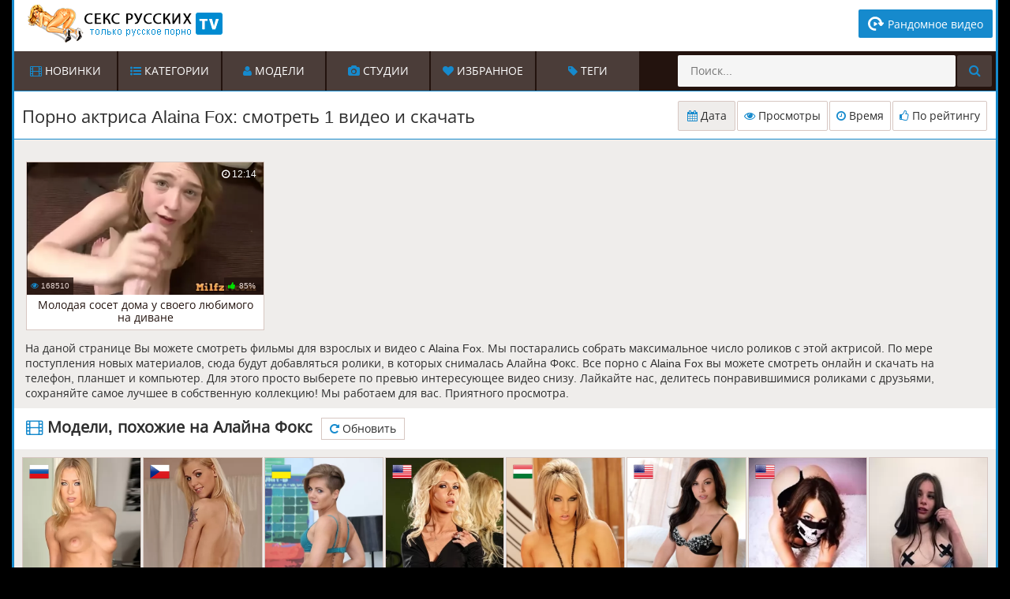

--- FILE ---
content_type: text/html; charset=utf-8
request_url: https://xn----itbkgb9adccau2a.tv/model/alaina-fox
body_size: 17925
content:
<!DOCTYPE html>
<html lang="ru" prefix="og: http://ogp.me/ns# video: http://ogp.me/ns/video# ya: http://webmaster.yandex.ru/vocabularies/">
<head>
	<meta charset="UTF-8"/>
	<meta http-equiv="X-UA-Compatible" content="IE=edge"/>
	<meta name="viewport" content="width=device-width, initial-scale=1.0">
<link rel="dns-prefetch" href="//c.xn----itbkgb9adccau2a.tv"> <link rel="preconnect" href="//c.xn----itbkgb9adccau2a.tv">    <title>Порно актриса Alaina Fox 🥇 видео онлайн, фильмы и описание</title>
    <meta name="apple-touch-fullscreen" content="YES"/>
    <meta name="description" content="Все ролики с актрисой ❌ Alaina Fox ❌ на нашем сайте."/>
	<meta name="author" content="xn----itbkgb9adccau2a.tv"/>
	<meta http-equiv="content-type" content="text/html; charset=utf-8"/>
	<meta http-equiv="Content-language" content="ru-RU"/>
	<meta name="author" content="xn----itbkgb9adccau2a.tv"/>	
	<meta name="revisit-after" content="1 days" />
   <meta name="robots" content="index, follow" />

	<link rel="alternate" type="application/rss+xml" href="https://xn----itbkgb9adccau2a.tv/rss.xml"/>
	<link rel="shortcut icon" href="https://xn----itbkgb9adccau2a.tv/templates/sex_russian/favicon.ico"/>
    <!-- <link rel="stylesheet" type="text/css" href="https://c.xn----itbkgb9adccau2a.tv/templates/sex_russian/css/styles.css"/> -->
	<style> body,html,div,p,a,ul,li,input,button,form,textarea,span,img,h1,h2,h3{margin:0;padding:0}body{background-color:rgb(235,219,214);color:rgb(45,45,45);font-family:'Open Sans',sans-serif;font-display:swap;background-color:#000}input,button,textarea{font-size:13px;font-family:'Open Sans',sans-serif;font-display:swap}li{list-style-type:none}img{display:block}a{color:rgb(35,19,14);text-decoration:none}a:hover{color:#168acd}a.knopka{color:#292929;text-decoration:none;user-select:none;background:rgb(236, 236, 236);padding:.7em 1.5em;outline:none;font-size: 15px;}a.knopka:hover{background:#168acd}a.knopka:active{background:rgb(152,15,0)}h1,h2{display:block;font-weight:400}h1{font-size:20px;line-height:24px;margin-top: 5px;}h2{background-color:#fff;border-bottom:1px solid rgb(215,199,194);border-top:1px solid rgb(215,199,194);color:rgb(35,19,14);font-size:18px;line-height:22px;padding:5px 10px;margin-top:15px}.studios{width: 10%}.scrptu-title-no{margin-top: 0 !important;}.scrptu-title-top{background-color:#fff;border-bottom:1px solid #168acd;border-top:1px solid #168acd;padding:10px;display: flex;align-items: center;justify-content: space-between;}.scrptu-title-form{background-color:#fff;border-bottom:1px solid #168acd;border-top:1px solid #168acd;padding:10px;display: flex;flex-direction: column;}.scrptu-title-main{background-color:#fff;border-bottom:1px solid rgb(215,199,194);border-top:1px solid rgb(215,199,194);padding:10px 15px;overflow:hidden;margin-top:10px;font-size:20px;font-weight:700}.scrptu-sort{overflow:hidden;}.scrptu-sort li{float:left;margin:2px 2px 0 0}.scrptu-sort li a,.scrptu-sort li span{border:1px solid rgb(215,199,194);display:block;font-size:14px;padding:0 8px;min-width:55px;text-align:center}.scrptu-sort li a:hover,.scrptu-sort li span:hover,.scrptu-sort li.active a,.scrptu-sort li a.active{border-color:#168acd;color:#168acd}.scrptu-foot .copy{font-size: 12px;margin: 0 auto;max-width: 1000px;padding: 0 10px;margin-bottom: 10px;}.scrptu-head-wrap{background-color:#fff;position:relative}.scrptu-active{display: flex;align-items: center;gap: 10px;}.scrptu-head{font-size:0;text-align:center}.scrptu-head-top{display: flex;align-items: center;justify-content: space-between; overflow:hidden;padding:0 4px 5px 4px}.scrptu-logo{float:left;margin:5px 1px 0 5px}.scrptu-logo a{color:rgb(35,19,14);text-transform:uppercase;font-size:24px;height:30px;line-height:30px}.scrptu-logo a span{color:#168acd}.scrptu-head-open-menu{display: flex;align-items: center;justify-content: center; background-color:rgb(35,19,14);color:#fff;border-radius:2px;height:30px;line-height:30px;width:30px;font-size:16px;cursor:pointer}.scrptu-head-open-menu.active i,.scrptu-head-open-menu:hover i{color: #fff !important;}.scrptu-head-open-menu.active,.scrptu-head-open-menu:hover{background-color:#168acd;color:#fff;}.scrptu-desc-bg{display:none;overflow:hidden;text-align:justify}.scrptu-desc-bg p{font-size:11px;margin:0 15px;max-height:48px;line-height:16px}.scrptu-head-menu{display:none;background-color:rgb(35,19,14);padding:8px 9px 10px 9px;font-size:0;text-align:center}.scrptu-head-menu-buttons ul{overflow:hidden}.scrptu-head-menu-buttons li{display:inline-block;vertical-align:top;margin:2px 1px 0 1px}.scrptu-filter{display: flex;align-items: center;width: 100%;justify-content: space-between;}.cat-search{display: flex;align-items: center;}.cat-search-form{position: relative;margin-top: 10px;}.cat-search-form input{box-sizing: border-box; padding: 6px 12px;font-size: 15px;color: #000;border: 1px solid #e9e9e9;background-color: #f3f3f3;border-radius: 4px;width: 300px;outline: none;}.cat-search-form input:focus{border-color: #168acd;}.cat-search-form button:hover{background-color: #168acd;color: #fff;}.cat-search-form button{padding: 0 10px; transition: all .1s ease-in-out; background-color: transparent;outline: none;border: none;cursor: pointer;position: absolute;border-top-right-radius: 4px;border-bottom-right-radius: 4px; right: 0px;margin-top: 0;margin-bottom: 0;top: 0;bottom: 0;}.cat-search-form button i{font-size: 16px; transition: all .1s ease-in-out;}.cat-search-form button:hover i{color: #fff;}.scrptu-head-menu-buttons li a{background-color:#4b3d39;color:#fff;border-radius:2px;height:32px;line-height:32px;padding:0 10px;display:block;text-transform:uppercase;font-size:12px}.scrptu-head-menu-buttons li a:hover i{color: #fff;}.scrptu-head-menu-buttons li a:hover,.scrptu-head-menu-buttons li a.active,.scrptu-head-menu-buttons li.active a,.active .fa,.active .fa:hover{background-color:#168acd;color:#fff}.scrptu-langs-block{position:relative;margin:10px 5px 0 5px}.scrptu-langs-button span{background-color:#4b3d39;color:#fff;border-radius:2px;background-repeat:no-repeat;background-size:16px 16px;background-position:10px center;cursor:pointer;display:inline-block;vertical-align:top;padding:0 10px 0 36px;height:32px;line-height:32px;font-size:12px;text-transform:uppercase}.scrptu-langs-button span:hover,.scrptu-langs-button.active span{background-color:#168acd;color:#fff}.scrptu-langs-list{display:none;position:absolute;top:32px;right:50%;z-index:1500;width:300px;margin-right:-150px}.video_actions-right{display: flex;align-items: center;gap: 10px;}.scrptu-title-video{background-color: #fff; border-bottom: 1px solid #168acd; border-top: 1px solid #168acd; padding: 10px 15px; overflow: hidden;}.video_actions{display: flex;width: 100%;align-items: center;justify-content: space-between;}.fullvideo-warnings{display: flex;align-items: center;gap: 4px;cursor: pointer;background-color: #ececec;border: 1px solid #a8a8a8 !important;border-radius: 4px;padding: 4px 16px;transition: all .2s ease-in-out;}.fullvideo-warnings:hover{background-color: #168acd;color: #fff;}.fullvideo-download{display: flex;align-items: center;gap: 4px; padding: 4px 16px; background-color: #ececec;border-radius: 4px;border: 1px solid #c7c7c7;cursor: pointer;}.fullvideo-download span{font-size: 14px;}.fullvideo-download svg{width: 16px;height: 16px;} .warning-container { display: none; } .warning-container.show { display: flex; } .form-warning { position: relative; display: flex; gap: 10px; max-width: 100%; background-color: #f6f6f6; justify-content: space-between; align-items: flex-start; padding: 15px; } .warning-row { display: flex; flex-direction: column; width: 100%; }.form-title { padding-bottom: 10px; line-height: 26px; font-size: 18px; font-weight: 600; color: #1d1d1d; }.warning-row label { margin: 4px 0; } .warning-row label span { color: #2e2e2e; font-size: 13px; margin-left: 10px; } .warning-inner textarea { max-width: 100%; box-sizing: border-box; width: 400px; height: 100px; outline: none; border-radius: 4px; background-color: #eaeaea; border: 1px solid #cbcbcb; margin-bottom: 10px; font-size: 14px; color: #0a0a0a; padding: 10px; } .captcha-control input { outline: none; background-color: #168acd; color: #ffffff; padding: 6px; border-radius: 2px; border: none; font-size: 15px; cursor: pointer; } .choices__item img { width: 16px; height: auto; margin-right: 4px; } .choices__item { display: flex; align-items: center; } .tags-groups__container{ margin:0 20px; } .scrptu-langs-list ul{background-color:#4b3d39;margin-top:5px;overflow:hidden;padding:8px 9px 10px 9px}.scrptu-langs-list li{float:left;width:50%;text-align:left}.scrptu-langs-list li a{background-color:rgb(55,39,34);color:#fff;background-repeat:no-repeat;background-size:16px 16px;background-position:10px center;margin:2px 1px 0 1px;display:block;padding:0 10px 0 36px;height:32px;line-height:32px;font-size:12px}.scrptu-langs-list li a:hover{background-color:#168acd;color:#fff}span.lang-us,.lang-us a{background-image:url(../icons/us.png)}span.lang-ru,.lang-ru a{background-image:url(../icons/ru.png)}span.lang-de,.lang-de a{background-image:url(../icons/de.png)}span.lang-es,.lang-es a{background-image:url(../icons/es.png)}span.lang-it,.lang-it a{background-image:url(../icons/it.png)}span.lang-fr,.lang-fr a{background-image:url(../icons/fr.png)}span.lang-pt,.lang-pt a{background-image:url(../icons/pt.png)}span.lang-jp,.lang-jp a{background-image:url(../icons/jp.png)}span.lang-se,.lang-se a{background-image:url(../icons/se.png)}span.lang-no,.lang-no a{background-image:url(../icons/no.png)}span.lang-dk,.lang-dk a{background-image:url(../icons/dk.png)}span.lang-nl,.lang-nl a{background-image:url(../icons/nl.png)}span.lang-pl,.lang-pl a{background-image:url(../icons/pl.png)}span.lang-ro,.lang-ro a{background-image:url(../icons/ro.png)}span.lang-fi,.lang-fi a{background-image:url(../icons/fi.png)}span.lang-kr,.lang-kr a{background-image:url(../icons/kr.png)}span.lang-th,.lang-th a{background-image:url(../icons/th.png)}span.lang-cz,.lang-cz a{background-image:url(../icons/cz.png)}span.lang-gr,.lang-gr a{background-image:url(../icons/gr.png)}span.lang-cn,.lang-cn a{background-image:url(../icons/cn.png)}span.lang-ae,.lang-ae a{background-image:url(../icons/ae.png)}span.lang-il,.lang-il a{background-image:url(../icons/il.png)}span.lang-hu,.lang-hu a{background-image:url(../icons/hu.png)}span.lang-lt,.lang-lt a{background-image:url(../icons/lt.png)}span.lang-lv,.lang-lv a{background-image:url(../icons/lv.png)}span.lang-tr,.lang-tr a{background-image:url(../icons/tr.png)}span.lang-hr,.lang-hr a{background-image:url(../icons/hr.png)}span.lang-ee,.lang-ee a{background-image:url(../icons/ee.png)}span.lang-in,.lang-in a{background-image:url(../icons/in.png)}.scrptu-search{overflow:hidden;margin:10px auto 0 auto;width:98%;max-width:400px}.scrptu-search form{overflow:hidden}.scrptu-search input{background-color:rgb(245,245,245);color:rgb(35,19,14);border-radius:2px;height:32px;line-height:32px;outline:none;border:0 none;font-size:14px;width:80%;padding:0 4%}.scrptu-search button{background-color:#4b3d39;color:#fff;border-radius:2px;float:right;outline:none;border:0 none;width:11%;line-height:32px;height:32px;font-size:16px;cursor:pointer}.scrptu-search button:hover{background-color:#168acd;color:#fff}.scrptu-wrapper{background-color:#EFEDEB;border-left:3px solid #168acd;border-right:3px solid #168acd;overflow:hidden;margin:0 auto;width:98%}.scrptu-thumbs-models{overflow:hidden;padding:8px 9px 0 9px;display: grid;grid-template-columns: repeat(8,1fr);}.scrptu-thumbs-content{overflow:hidden;padding:8px 9px 0 9px}.scrptu-thumb-wr{width: 50%;float:left}.scrptu-thumb{margin:2px 1px 0 1px;overflow:hidden;position:relative}.scrptu-thumb a{background-color:#fff;border:1px solid rgb(215,199,194);display:block}.scrptu-thumb a:hover{border-color:#168acd}.scrptu-thumb img{width:100%;height:auto}.scrptu-thumb-name{height:34px;line-height:15px;font-size:13px;padding:5px 10px;overflow:hidden;text-align:left; display: -webkit-box; -webkit-box-orient: vertical; -webkit-line-clamp: 2; overflow: hidden; text-overflow: ellipsis; max-height: 3em; line-height: 1.2em;} .model-size{width: 100%;}.rand-video{display: flex; align-items: center; font-size: 14px; background-color: #095987; border-radius: 2px; color: #ffffff; max-width: 150px; padding: 8px 12px;} .rand-video svg { width: 20px; height: 20px; fill: #fff; margin-right: 5px; }.rand-video:hover{color:#fff!important; background-color: #0886cf;}.scrptu-thumbs-stydio{padding: 13px 14px 0 14px;}
.scrptu-thumbs-content{grid-template-columns: repeat(4,1fr);display: grid;}.scrptu-thumb-video{width: 100%;}@media all and (max-width:900px){.scrptu-thumbs-content{grid-template-columns: repeat(3,1fr);}}@media all and (max-width:600px){.scrptu-thumbs-content{grid-template-columns: repeat(2,1fr);}}@media all and (max-width:500px){.scrptu-thumbs-content{grid-template-columns: repeat(1,1fr);}} .model-filter-btn {height: 28px; padding: 4px 8px; border: 1px solid rgb(215, 199, 194); background-color: #efedeb; color: #2a2a2a; cursor: pointer; font-size: 14px; border-radius: 2px; display: flex; align-items: center; margin-top: auto; }.model-filter-btn:hover {border: 1px solid #168acd;}.model-filter-btn span{white-space: nowrap;} .model-filter-btn svg { width: 24px; height: 24px; fill: #168acd; margin-right: 8px; transform: rotate(90deg); } .model-filters-list { z-index: 2; position: relative; display: none; align-items: flex-start; justify-content: center; gap: 20px; background-color: #f6f6f6; border-radius: 4px;margin-top: 10px; margin-bottom: 0; padding: 12px; } 
.model-filters-list.show { display: flex; } .model-filter { cursor: pointer; flex-direction: column; display: flex; max-width: 100%; width: 100%; border-radius: 2px; border: 1px solid #ebebeb; position: relative; } .choices { position: relative; overflow: hidden; margin-bottom: 24px; font-size: 16px; } .custom-select-selected .choices__inner { color: #ffffff; background-color: #168acd; border-color: #168acd; } .choices__list--single{padding: 4px 0px 4px 4px !important;} .choices__inner{box-sizing: border-box;} .choices__list--dropdown .choices__item--selectable::after, .choices__list[aria-expanded] .choices__item--selectable::after{ display: none !important; } .choices__list--dropdown .choices__item, .choices__list[aria-expanded] .choices__item{ white-space: nowrap; } .scrptu-thumb-list{ position: absolute; bottom: 0;left: 0;right: 0;display: flex;align-items: center;justify-content: space-between; }.scrptu-thumb-img{position: relative;}.scrptu-thumb-tot{background-color:rgba(35,19,14,.8);color:rgb(235,219,214);height:22px;line-height:22px;padding:0 5px;font-size:10px}.scrptu-thumb-tot2{background-color:rgba(35,19,14,.8);color:rgb(235,219,214);position:absolute;bottom:36px;right:1px;height:22px;line-height:22px;padding:0 5px;font-size:10px}.scrptu-thumb-cat .scrptu-thumb-name{font-size:14px;line-height:18px;padding: 4px 0;}.scrptu-thumb-name span{font-weight: 600;}.thumb-name-ru{font-size: 12px;}.scrptu-pages-bl{background-color:rgb(35,19,14);margin-top:15px;overflow:hidden;padding:8px 0 10px 0;font-size:0;text-align:center}.scrptu-pages-bl a,.scrptu-pages-bl span{height:32px;line-height:32px;padding:0 5px;min-width:22px;display:inline-block;vertical-align:top;margin:4px 2px 0 2px;font-size:12px}.scrptu-pages-bl a{background-color:#4b3d39;color:#fff}.scrptu-pages-bl a:hover,.scrptu-pages-bl span{background-color:#168acd;color:#fff}.tag{font-weight: 700;color: #168acd;font-size: 16px;}.scrptu-bns-bl{margin-top:11px;text-align:center;overflow:hidden;font-size:0}.scrptu-bn{background-color:rgb(215,199,194);display:inline-block;vertical-align:top;margin:4px 2px 0 2px;width:300px;height:250px}.scrptu-bn-2,.scrptu-bn-3,.scrptu-bn-4,.scrptu-bn-5{display:none}.scrptu-topl-block{padding:8px 9px 0 9px;overflow:hidden;font-size:14px}.scrptu-topl-col{overflow:hidden;float:left;width:50%}.scrptu-topl-col li{margin:2px 1px 0 1px}.scrptu-topl-col li a{background-color:#fff;border:1px solid rgb(215,199,194);display:block;height:32px;line-height:32px;font-size:12px;padding:0 10px;text-align:left;overflow:hidden}.scrptu-topl-col li a i{color:#168acd}.scrptu-topl-col li a:hover{border-color:#168acd}.scrptu-video-wrap{background-color:#fff;padding-bottom:15px;border-bottom:1px solid rgb(215,199,194)}.scrptu-player-col{padding:10px 10px 0 10px}.scrptu-player{background-color:rgb(0,0,0);position:relative;width:100%;height:250px}.scrptu-player iframe,.scrptu-player object,.scrptu-player embed{width:100%;height:100%}.scrptu-video-links{overflow:hidden;clear:both;margin-top:8px}.scrptu-video-links a{border:1px solid rgb(215,199,194);float:left;margin:2px 2px 0 0;display:block;padding:0 10px;font-size:12px;text-transform:uppercase;height:32px;line-height:32px}.scrptu-video-links a:hover{border-color:#168acd}.fa-girl{color: #d71181 !important;}.scrptu-video-links a i{color:#168acd}.scrptu-video-rt{margin-top:10px;border-top:1px solid rgb(215,199,194);font-size:0;text-align:center;padding:8px 0 0 0}.scrptu-video-bn{background-color:rgb(215,199,194);display:inline-block;vertical-align:top;margin:2px 1px 0 1px;width:300px;height:250px}.scrptu-video-bn-2,.scrptu-video-bn-3,.scrptu-video-bn-4{display:none}.scrptu-footer{background-color:#fff;border-top:1px solid rgb(215,199,194);margin-top:15px}.scrptu-foot{overflow:hidden;margin:0 auto;padding:20px 10px;font-size:14px;text-align:center}.scrptu-foot span{color:#168acd}.scrptu-foot a{text-decoration:underline}.scrptu-foot a:hover{text-decoration:none}.descr{background-color:inherit;border:none;margin:0 0 -10px 0;padding:0 0 0 12px}.descr2{background-color:inherit;border:none;margin:0;padding:0}.fullvideo-warnings svg{width: 16px;height: 16px;}.fullvideo-warnings span{font-size: 14px;} .descr-video{ font-size: 14px; line-height: 18px; padding-top: 10px; padding-left: 10px; padding-right: 10px; display: none; } .descr-video.show { display: block; } .btn-read-more { cursor: pointer; background-color: #efefef; border: 1px solid #e1e1e1; border-radius: 2px; outline: none; display: flex; align-items: center; justify-content: center; gap: 4px; padding: 6px; margin-top: 10px; width: 100%; color: #1e1e1e; text-align: center; font-size: 15px; }.fullvideo-info{margin-top:15px;margin-bottom:15px;color:#000;display:flex}.fullvideo-info.cf div{border:#ffdead}.cf:after,.cf:before{content:" ";display:table}.cf:after{clear:both}.fullvideo-rating{float:left;border-top:0;border-bottom:0;border-left:0;border-right:0;padding:8px 5px}.fullvideo-rating span{padding-left:3px;padding-right:3px;display:inline-block;color:#000}.fullvideo-rating a{cursor:pointer;text-decoration:none;display:inline-block}.fullvideo-rating i{display:inline-block;font-size:18px}.green{color:#00df00} .red{color:#ff4b27}.ratingplus{color:#fff}.ratingtypeplusminus{padding:0 5px;font-family:RobotoMedium,sans-serif}.fullvideo-date{float:left;border-top:0;border-bottom:0;border-right:0;padding:8px 10px}.fullvideo-date i{padding-right:3px}.fullvideo-views{float:left;border-top:0;border-bottom:0;border-right:0;padding:8px 5px}.fullvideo-views i{padding-right:3px}.full_bl .bl_tit_2{font-size:16px;color:#202020;padding:0 0 0 20px;margin:20px 0 0}hr.hr{margin-bottom:20px;margin-top:20px}reset-list.comment-section__list-container li{border-bottom:1px solid #d6d6d6;background-color:#fff;border-radius:3px;margin-top:20px;overflow:hidden;padding:16px 19px 19px}.comment-section__list-container li:first-child{margin-top:0}.comment-section__text-container{margin-bottom: 10px;border:1px solid #e2e2e2;padding:10px}.comment-section__text-container{padding-left:19px;overflow:hidden}.comment-section__comment-info{padding-bottom:10px;position:relative}.comment-section__comment-info .user-name{margin-right:4px;font-size:16px;color:#2b2b2b;font-weight: 600;}.comment-section__comment-info .date{font-size:13px;color:#939393}.comment-section__comment-info .answer{text-decoration:underline;position:absolute;font-size:16px;display:block;color:#ef4a46;right:2px;top:0}.comments-block{padding-bottom: 20px; background-color: #ffffff;width: 100%;}.comment-section__list-container{max-width: 600px;margin: 0 auto;position: relative;text-align: center;display: flex;flex-direction: column;align-items: center;}.comment-section__comment-info .answer:hover{text-decoration:none;cursor:pointer}span.user-name{color:#000!important;font-size:16px!important}.comment-section__text p{font-size:14px;line-height: 18px;}.comment-section__text-container{border:1px solid #e2e2e2;padding:10px}.comment-section__text-container{padding-left:19px;overflow:hidden}.comment-section__text{color:#404040}.add_comm_sp-btn:hover{background-color: #d8d8d8;} .add_comm_sp-btn{margin: 0 auto; margin-top: 10px;background-color: #f4f4f4;border: 1px solid #cbcbcb;max-width: 200px;padding: 6px 12px;cursor: pointer;font-size: 13px;}.hide_comm{max-width: 800px;margin: 0 auto;}.comment_column{display: flex;gap: 20px;align-items: center;width: 100%;}.comment_left span{border-radius: 50%; width: 50px;height: 50px;display: flex;align-items: center;justify-content: center; border: 1px solid #dddddd;background-color: #f3f3f3;}.comment_left span svg{width: 30px;height: 30px;fill: #168acd;}.comment_section{background-color: #ffffff;margin: 0 auto;}.comment_title{border-bottom: 1px solid #d8d8d8; display: flex;align-items: center;gap: 4px;padding-bottom: 15px;margin-bottom: 20px;}.comment_title span{font-weight: 600;}.comment_list{margin: 10px 20px;}.comments_item{border: 1px solid #dcdcdc;margin-top: 5px;padding: 10px;} .add_comm_sp{margin: 0 auto; margin-top: 10px;width: 226px;background: #168acd;border: 1px solid #0d5d8c;padding-left:15px;padding-right:15px;height:40px;line-height:40px;font-size: 14px;color:#ffffff;text-transform: uppercase !important;}.add_comm_sp i{color: #fff;}.add_comm_sp_active{font-size:12px;color:#000;padding-left:25px;margin-right:20px}.addcomment-post{margin:25px 0 0}.addcomment-post{color:#909090}.add_comm_left{float:left;width:175px;margin-top:30px}.add_comm_right{width:100%}.clear{margin:0;padding:0;height:0;clear:both;width:100%}.add_comm{display:block;float:right;border:none;margin-top:8px;width:174px;height:42px;background:url(../images/send.png) no-repeat 0 0}.addcomment_editor{width:99%;min-width:250px;height:60px;min-height:60px;margin:0 0 10px}.inp_shadow{width: 99%;padding:8px 12px;margin-bottom:8px;border:1px solid #e3e3e3;background:#f9f9f9;font-size: 15px;border-radius: 4px;}input.inp_shadow:focus,textarea.inp_shadow:focus{border:1px solid #168acd!important;background:#fff}.next_link span{color: #fff !important;}.next_link:hover{background-color:#393e4b}.next_link{margin-top:10px;line-height:34px;width:100%;text-align:center;background-size:100% 100%;margin-bottom:10px;color:#fff;font-weight:500;background-color:#168acd;border:none;border-radius:3px;font-size:15px}.active{color:#fff!important;background:#168acd!important}.textarea{width:350px;height:90px;border:1px solid #7c7c7c;color:#7c7c7c;font-size:12px}.textfield{border:1px solid #7c7c7c;height:20px;color:#7c7c7c;margin:5px 0}@media all and (min-width:300px){.scrptu-player{height:180px}}@media all and (min-width:400px){.scrptu-player{height:215px}}@media all and (min-width:500px){.scrptu-logo a{font-size:28px}.scrptu-player{height:300px}}@media all and (min-width:640px){.scrptu-thumb-wr,.scrptu-topl-col{width:33.3333%}.scrptu-bn-2,.scrptu-video-bn-2{display:inline-block}.scrptu-player{height:355px}}@media all and (min-width:700px){.scrptu-player{height:395px}}@media all and (min-width:800px){.studios{width:20% !important}.scrptu-player{height:420px}}@media all and (min-width:900px){.scrptu-player{height:480px}}@media all and (min-width:960px){h1,h2{text-align:left}h1{font-size:22px;line-height:30px}h2{font-size:18px;line-height:28px;padding:10px 15px}.scrptu-wrapper{width:940px}.scrptu-head{display:table;width:100%;padding:5px 0}.scrptu-head-top{display:flex;align-items: center;justify-content: space-between;}.scrptu-logo{float:none;margin:0;text-align:left;margin-left:10px}.scrptu-logo a{height:48px;line-height:48px;font-size:36px;margin:0 0 0 0}.scrptu-head-open-menu{display:none}.scrptu-desc-bg{display:table-cell;vertical-align:middle}.scrptu-search{float:right;margin:5px;width:300px}.scrptu-search input,.scrptu-search button{height:40px;line-height:40px}.scrptu-head-menu{display:block!important;padding:0;height:50px}.scrptu-langs-block{float:right;margin:0 0 0 1px}.scrptu-langs-button span{display:block;height:50px;line-height:50px;border-radius:0;font-size:14px;padding:0 15px 0 36px}.scrptu-langs-list{top:45px;right:0;margin-right:0}.scrptu-head-menu-buttons li{float:left;margin:0 2px 0 0}.scrptu-head-menu-buttons li a{height:50px;line-height:50px;border-radius:0;font-size:14px;padding:0 15px}.scrptu-title-video h1.scrptu-title-top h1,.scrptu-title-form h1{margin-top: 5px;margin-left: 0 !important; float:left}.scrptu-sort{float:right;}.scrptu-sort li{float:left;margin:2px 1px 0 1px}.scrptu-sort li a,.scrptu-sort li span{height:28px;line-height:28px}.scrptu-thumbs-content{padding:13px 14px 0 14px}.scrptu-thumb-wr{width:25%;}.scrptu-thumb-name{height:34px;line-height:18px;font-size:14px;text-align:center}.scrptu-thumb-tot{bottom:41px}.scrptu-thumb-tot2{bottom:41px}.scrptu-thumb-cat .scrptu-thumb-name{font-size:15px}.scrptu-pages-bl{padding:0}.scrptu-pages-bl a,.scrptu-pages-bl span{height:50px;line-height:50px;min-width:40px;margin:0 .5px}.scrptu-bn-3{display:inline-block}.scrptu-topl-block{padding:13px 14px 0 14px}.scrptu-topl-col li a{height:35px;line-height:35px;font-size:14px}.scrptu-video-tab{display:table;width:100%}.scrptu-player-col,.scrptu-video-rt{display:table-cell;vertical-align:top}.scrptu-player-col{padding:15px 15px 0 15px}.scrptu-player{height:510px}.scrptu-video-links a{height:30px;line-height:30px;font-size:12px}.scrptu-video-rt{width:315px;border-top:0 none;padding:13px 0 0 0;margin:0}.scrptu-video-bn{display:block;margin:2px 15px 0 0}.scrptu-video-bn-3,.scrptu-video-bn-4{display:none}}@media all and (min-width:1264px){.scrptu-wrapper{width:1244px}.scrptu-desc-bg p{font-size:13px}.scrptu-search{width:400px}.scrptu-head-menu-buttons li a{min-width:100px}.scrptu-bn-4{display:inline-block}.scrptu-topl-col{width:16.6666%}.scrptu-topl-col li a{font-size:12px}.scrptu-player{height:680px}}@media all and (min-width:1570px){.studios{width: 10% !important;}.scrptu-wrapper{width:1550px}.scrptu-desc-bg p{margin-left:40px}.scrptu-bn-5{display:inline-block}.scrptu-topl-col li a{font-size:14px}.scrptu-player{height:855px}.scrptu-video-links a{height:30px;line-height:30px;font-size:12px;padding:0 10px}.scrptu-video-bn-3{display:block}}#preview_tip{border: 1px solid rgb(215,199,194);background-color:#FFFFFF;width:100px!important;padding:5px;font-size:13px;border-radius:5px;text-align:center}.selected {background: #EFEDEB;}.add_comm_sp:hover{border-color: #168acd;cursor:pointer;color: #168acd !important}.scrptu-thumb-tot3{top:5px;left:5px;background-color:#09486c;color:#fff;position:absolute;line-height:22px;padding:0 5px;font-size:10px;font-weight:bold}.scrptu-thumb-tot4{top:5px;right:5px;color:#fff;position:absolute;line-height:22px;padding:0 5px;font-size:12px}.reloadbtn {font-weight: normal;font-size: 14px;display: inline;cursor: pointer;margin-left: 5px;line-height: 32px;border: 1px solid rgb(215,199,194);padding: 5px 10px;}.reloadbtn:hover{border-color: #168acd;color: #168acd;}#search_result ul{width: 100%;position:absolute;background:#eee;max-width:400px;z-index:100000;display:block;list-style-type:disc;margin-block-start:1em;margin-block-end:1em;margin-inline-start:0;margin-inline-end:0;padding-inline-start:0}#search_result ul li:not(:last-child){border-bottom:1px solid rgba(195,190,190,.45)}#search_result ul li{list-style:none}li{display:list-item;text-align:-webkit-match-parent}#search_result ul li a{text-align: left;display:block;padding:5px 0 5px 5px;line-height:1.2;color:#000}#search_result ul li a:hover{color:#ef7d00}#search_result>ul>li img{display:inline-block;width:auto;max-width:47px;vertical-align:middle;height:35px}#search_result>ul>li span{margin-left:10px;display:inline-block;width:75%;font-size:12px;font-weight:0;vertical-align:middle;word-break:break-all;color:#000}#search_result .videos:first-child::before,.cats:first-child::before,.models:first-child::before,#search_result .cats:first-child::before,#search_result .models+.videos::before,#search_result .studios:first-child::before,#search_result .studios+.videos::before,#search_result .studios+.videos+.cats::before,#search_result .studios::before,.studios+.cats::before,.videos+.cats::before,#search_result .models+.cats::before{color:#fff;display:block;width:100%;background-color:#000;margin:5px 0 -5px;height:25px;line-height:25px;text-indent:10px;text-transform:uppercase;font-size:14px;letter-spacing:1px;position:relative;top:-5px;left:0;padding-right:0}#search_result .models:first-child::before{content:'Модели'}#search_result .models+.videos::before{content:'Видео'}#search_result .studios+.videos::before{content:'Видео'}#search_result .studios:first-child::before,#search_result .models+.studios::before{content:'Студии'}#search_result .videos:first-child::before,#search_result .cats+.videos::before{content:'Видео'}#search_result .cats:first-child::before{content:'Категории'}#search_result .cats:first-child::before,#search_result .cats+.videos:first-child::before,#search_result .videos+.cats:first-child::before{content:'Категории'}#search_result .models+.cats::before{content:'Категории'}#search_result .videos+.cats::before{content:'Категории'}#search_result .studios+.cats::before{content:'Категории'}.scrptu-video-description{font-size:14px;margin-top:10px}@media all and (max-width:480px) {.studios{width: 33% !important;}.scrptu-video-description{font-size: 14px;}}@media all and (max-width:360px) {.fullvideo-info{font-size: 14px;}.inp_shadow{width: 96%;}.scrptu-topl-block{font-size: 13px;}.scrptu-thumb-wr{width: 100%}.scrptu-video-description{font-size: 13px;}}@media all and (max-width:320px) {.fullvideo-info{font-size: 12px;}.inp_shadow{width: 96%;}.scrptu-topl-block{font-size: 13px;}.reloadbtn{font-size: 13px;line-height: 20px;padding: 5px 10px;display: block;width: 30%;margin-top: 5px;margin-left: 30%;}.scrptu-thumb-wr{width: 100%}.scrptu-video-description{font-size: 13px;}}#search_result > ul > li span:hover{color: #168acd;}@media all and (max-width:900px){#search_result ul{max-width: 400px;}}@media all and (max-width:360px){.studios{width: 50% !important;}#search_result ul{max-width: 330px;} #search_result > ul > li span{width: 80%;}}@media all and (max-width:320px){#search_result ul{max-width: 290px;} #search_result > ul > li span{width: 78%;}}.favor{cursor:pointer;color:#ce2d2b;font-weight:700;padding:5px 7px;border-radius:3px}.hpad{padding:4px 0 0 10px!important}.favor:hover{color:#fff;background:#168acd}.scrptu-logo:hover{opacity:0.9}.linkd:hover{cursor:pointer;text-decoration:underline}.fullvideo-rating span:hover{cursor:pointer;opacity:0.9}.scrptu-thumb-cat img{height: auto;max-height: none;}.scrptu-video-description a,.scrptu-topl-block a{color:#168acd}.scrptu-video-description a:hover,.scrptu-topl-block a:hover{text-decoration:underline}.fa{color:#168acd} .touch-preview {animation: guide-nudge 2.2s linear infinite;background: url(/img/swipe.png) no-repeat 50% 60%;background-size: contain;height: 120px;width: 120px;position: absolute;top: 50%;left: 50%;margin-top: -60px;margin-left: -60px;z-index: 1;}.touch-preview{font-family: "icomoon" !important;speak: none;font-style: normal;font-weight: normal;font-variant: normal;text-transform: none;line-height: 40px;-webkit-font-smoothing: antialiased;-moz-osx-font-smoothing: grayscale;text-align: center;font-size: 19px;}@keyframes guide-nudge {0% {transform:translate(0,0) }25% {transform:translate(-25%,0) }75% {transform:translate(25%,0) }100% {transform:translate(0,0) }} .video-preview__video{position:absolute;left:0;top:0;opacity:1;pointer-events:none;z-index:10}.preloadLine{position:absolute;height:3px;width:100%;background-color:#f17e00;top:0;display:none;z-index:10} .flag{top:5px;position:absolute;width:46px;background-repeat:no-repeat;left:8px}.white{color:#fff} section.hidden {display:none}.dropbtn{margin-top:5px;margin-bottom:5px;background-color:#1c1c1c;color:#fff;font-size:12px;display:inline;cursor:pointer;border-radius:4px;border:1px solid #333;line-height:2.3;height:28px!important;padding:0 5px}.dropdown{position:relative;display:inline-block;margin-right:5px}.dropdown-content{display:none;position:absolute;width:95px;z-index:9999999;background-color:#1b1b1b;box-shadow:0 2px 4px 0 rgba(0,0,0,.1);border-radius:4px!important;color:#fff}.dropdown-content a{border-radius:4px!important;padding:10px 20px;text-decoration:none;display:block;color:#fff}.dropdown-content a:hover{background-color:#ce2d2b;border-radius:4px}.dropdown:hover .dropdown-content{display:block}.dropdown:hover .dropbtn{background-color:#ce2d2b} .scrptu-sort li span { padding: 4px 8px; } .scrptu-sort ul { display: flex; justify-content: center; } .cat-category-name { display: block; font-size: 18px; color: #168acd; margin-top: 10px; margin-bottom: 8px; width: 100%; border-bottom: 1px solid #168acd; padding-bottom: 6px; } .content-holder{ max-width: 100%; margin: 0 20px; } .content-tag{ max-width: 100%; margin-top: 10px; } .categories-grid { display: grid; grid-template-columns: repeat(4,1fr); gap: 6px; } .categories-item { width: 100%; max-width: 100%; display: flex; box-sizing: border-box; } .categories-item a { display: block; cursor: pointer; font-size: 15px; color: #141414; width: 100%; white-space: nowrap; padding: 4px; } .categories-item a:hover{color: #168acd;} .categories-item-holder { display: flex; justify-content: space-between; align-items: center; width: 100%; } .categories-item-holder .title{font-weight: 600;} .holder-dot { width: 100%; height: 0px; border: 0.8px dashed #8b8b8b; margin: 0 5px; } .categories-item-holder span { font-size: 13px; opacity: 0.8; } @media all and (max-width:1264px){.scrptu-thumbs-models{grid-template-columns: repeat(6,1fr);}} @media all and (max-width:800px){.form-warning { flex-direction: column; }.scrptu-thumbs-models{grid-template-columns: repeat(4,1fr);}} @media all and (max-width:950px){.cat-search{margin-top: 0px;}.scrptu-filter form{margin-left: 0;}.model-filters-list.show { display: grid !important; grid-template-columns: repeat(4, 1fr); gap: 10px;}} @media screen and (max-width: 870px) { .scrptu-filter form { width: 100%; } .scrptu-center{flex-direction: column;} .cat-search { margin: 10px auto 0 auto; justify-content: center; width: 100%; } .scrptu-center .cat-search-form { width: 100%; } .scrptu-center .cat-search input { width: 100%; box-sizing: border-box; } } @media all and (max-width:690px){.fullvideo-download span,.fullvideo-warnings span{display: none;}} @media all and (max-width:640px){.model-filter-btn{height: 19px !important;}.scrptu-sort{width: 100%;}.scrptu-sort li span{padding: 4px 6px;}.scrptu-center{flex-direction: column;}.scrptu-center .cat-search-form{width: 100%;}.tags-filter.hidden{display: none;}.scrptu-center .cat-search input{width: 100%;box-sizing: border-box;}.scrptu-center .cat-search{justify-content: center;display: flex;width: 100%;}.model-filters-list.show{grid-template-columns: repeat(2, 1fr);}.model-filter-btn span{display: none;}.scrptu-title-top{flex-direction: column;}.rand-video span{display: none;}.rand-video svg{margin: 0;}.rand-video{padding: 5px;}.scrptu-active{gap: 6px;}.scrptu-sort ul{display: flex; justify-content: center;}.scrptu-thumbs-models{grid-template-columns: repeat(3,1fr);}} @media screen and (max-width: 1264px) { .scrptu-title-top h1, .scrptu-title-form h1,.scrptu-title-video h1{ margin: 0 !important; } } @media screen and (max-width: 960px) { .model-filter-btn{height:23px;} .rand-video{padding: 5px 12px;} } @media screen and (max-width: 420px) { .scrptu-sort{margin-top: 0px !important;} } #search_result .studios { width: 100% !important; } .scrptu-sort li a, .scrptu-sort li span { border-radius: 2px; } @media screen and (max-width: 376px) { .scrptu-thumbs-models { grid-template-columns: repeat(2, 1fr); } } @media screen and (max-width: 870px) { .scrptu-filter.model-page-filter { flex-direction: column; } .scrptu-filter.model-page-filter .model-search { width: 100% !important; } .scrptu-filter.model-page-filter .cat-search { width: 100% !important; } .scrptu-filter.model-page-filter .cat-search-form { width: 100% !important; } .scrptu-filter.model-page-filter .cat-search-form input { width: 100% !important; } .scrptu-title-top { flex-direction: column; } .scrptu-sort{margin-top: 8px;} .scrptu-title-video h1{text-align: center;font-size: 18px;line-height: 20px;} .scrptu-title-top h1,.scrptu-title-form h1{max-width: 100% !important;text-align: center;font-size: 18px;} .scrptu-title-main{font-size: 17px;} } @media all and (max-width:520px){.video_actions{flex-direction: column;}} @media all and (max-width:420px){.scrptu-thumb-wr{width: 100%;float:left}.cat-search-form input{width: 100%;}.cat-search-form{width: 100%;margin: 10px 0;}.scrptu-logo img{width: 200px;height: auto;}} @media screen and (max-width: 540px) { .scrptu-sort li span { padding: 4px; font-size: 13px; } } @media screen and (max-width: 483px) {.model-filter-btn{height: 21px;}.add_comm_sp{width: 100%;margin-top: 0;}.model-filter-btn{height: 22px;} .scrptu-sort li span { font-size: 12px; } } @media screen and (max-width: 451px) { .scrptu-sort li span { font-size: 11px; } } @media screen and (max-width: 419px) { .scrptu-sort li span { padding: 2px 4px; font-size: 10px; } } @media screen and (max-width: 405px) { .scrptu-sort li span { font-size: 10px; } } @media screen and (max-width: 387px) { .model-filter-btn{height: 21px !important;}.scrptu-sort li span { font-size: 9px; } } @media screen and (max-width: 356px) { .scrptu-sort li span { padding: 4px 2px; }} @media screen and (max-width: 339px) { .scrptu-sort li span { font-size: 8.3px; } } @media screen and (max-width: 420px) { .studios { width: 50% !important; } } @media screen and (max-width: 960px) { .scrptu-thumb-cat .scrptu-thumb-name { padding: 6px 0 8px 0; } } @media screen and (max-width: 769px) { .scrptu-thumb-cat .scrptu-thumb-name { padding: 6px 0 10px 0; } } @media screen and (max-width: 640px) { .scrptu-thumb-cat .scrptu-thumb-name { padding: 6px 0 12px 0; } } @media screen and (max-width: 870px) { .model-search { width: auto !important; } } .tags-page { padding: 0 18px; } .tags-page .cat-search { justify-content: flex-start; margin-bottom: 10px; } .tags-filter__list { display: flex; justify-content: flex-start; align-items: center; flex-wrap: wrap; gap: 5px; margin-bottom: 10px;} .tags-filter__list-item { background: #fff; border-radius: 5px; overflow: hidden; border: 1px solid #168acd; transition: all 0.4s; min-height: 40px; min-width: 40px; display: flex; justify-content: center; align-items: center; } .tags-filter__list-item:hover { background: #168acd; } .tags-filter__list-item a { color: #000; width: 100%; height: 100%; padding: 8px 12px; transition: all 0.4s; box-sizing: border-box; text-align: center; } .tags-filter__list-item a:hover { color: #fff; } .active-tag { background: #168acd; } .active-tag a { color: #fff; } .tags-group:first-child { border-bottom: 1px solid #168acd; padding: 15px 0; } .tags-group { border-bottom: 1px solid #168acd; padding: 15px 0; } .tags-group__title { margin-bottom: 10px; color: #168acd; font-weight: 700; font-size: 20px; } .tags-group__list { display: grid; grid-template-columns: repeat(4, 1fr); gap: 10px; } .tags-group__item a { font-size: 14px; display: flex; justify-content: space-between; align-items: center; white-space: nowrap; font-weight: 700; } .tags-group__item a:hover span { color: #168acd; } .tags-group__item a span { font-size: 14px; color: #646464; font-weight: 500; } .tags-divider { width: 100%; height: 0px; border: 0.8px dashed #8b8b8b; margin: 0 5px; } .scrptu-right{ display: flex; align-items: center; } @media screen and (max-width: 1265px) {.scrptu-title-top h1{max-width: 450px;} .tags-group__list { grid-template-columns: repeat(3, 1fr); } .categories-grid{ grid-template-columns: repeat(3,1fr); } } @media screen and (max-width: 900px) { .categories-grid{ grid-template-columns: repeat(2,1fr); } } @media screen and (max-width: 768px) { .tags-group__list { grid-template-columns: repeat(2, 1fr); } .categories-grid{ grid-template-columns: repeat(1,1fr); } } @media screen and (max-width: 500px) { .tags-group__list { grid-template-columns: repeat(1, 1fr); } } @media (min-width: 960px) and (max-width: 1263.99px) { .scrptu-search { width: 240px; } } @media screen and (max-width: 960px) { .scrptu-right .scrptu-sort span { padding: 6px 8px; } .model-filter-btn svg { width: 24px; height: 23px; } } @media screen and (max-width: 540px) { .scrptu-right .scrptu-sort span { padding: 4px; } .model-filter-btn { padding: 1px 8px; } .model-filter-btn svg { width: 22px; height: 17px; } } @media screen and (max-width: 483px) { .model-filter-btn svg { width: 22px; height: 16.4px; } } @media screen and (max-width: 483px) { .model-filter-btn svg { width: 22px; height: 15.5px; } } @media screen and (max-width: 451px) { .model-filter-btn { padding: 0.6px 8px; } } @media screen and (max-width: 419px) {.scrptu-sort-model ul li span{font-size: 10px !important;} .model-filter-btn { padding: 1px 2px; height: 19.6px;} .model-filter-btn svg { width: 22px; height: 16px; } } @media screen and (max-width: 387px) { .model-filter-btn { padding: 1.8px 4px; } .model-filter-btn svg { width: 22px; height: 11px; } } @media screen and (max-width: 387px) { .model-filter-btn { padding: 0px 4px; height: 20px; } .model-filter-btn svg { width: 22px; height: 13.5px; } } /* @media screen and (max-width: 491px) { .scrptu-right .scrptu-sort li span { font-size: 14px; }.model-filter-btn { padding: 4px 8px; } }  */ /* @media screen and (max-width: 441px) { .scrptu-right .scrptu-sort li span { font-size: 12px; } .model-filter-btn svg { height: 20px; } } @media screen and (max-width: 395px) { .scrptu-right .scrptu-sort li span { font-size: 11px; } .model-filter-btn svg { height: 19px; } } @media screen and (max-width: 374px) { .scrptu-right .scrptu-sort li span { font-size: 10px; } .model-filter-btn svg { width: 18px; height: 18px; margin-right: 7px; } } @media screen and (max-width: 345px) { .scrptu-right .scrptu-sort li span { padding: 8px 4px; } } @media screen and (max-width: 320px) { .scrptu-right .scrptu-sort li span { padding: 8px 2px; } }  */ .scrptu-content { display: flex; justify-content: center; flex-direction: column; } .scrptu-head-menu-buttons li a:hover .fa { color: #fff; } .add_comm_sp:hover { background: #fff; } .add_comm_sp:hover .fa { color: #168acd; } .fullvideo-download { border: 1px solid #a8a8a8 !important; } .fullvideo-download, .fullvideo-warnings { border-radius: 2px; } .fullvideo-download .fa-comment { font-size: 14px; color: #000; } .fullvideo-download[title="Комментарии"] { padding: 6.1px 14px; } .fullvideo-download:hover { background: #168acd; color: #fff; } .fullvideo-download:hover .fa { color: #fff; } .fullvideo-warnings:hover svg { fill: #fff; } .btn-read-more:hover span { color: #168acd; } @media (max-width: 710px) { .fullvideo-download span, .fullvideo-warnings span { display: none; } .fullvideo-download svg, .fullvideo-warnings svg { height: 19.7px; } } @media (max-width: 545px) { .video_actions { flex-direction: column; } } .form1 button:hover .fa{ color: #fff; } .hide_comm { box-sizing: border-box; padding: 0 20px; } .inp_shadow { width: 98%; } .full_bl { display: flex; justify-content: space-between; align-items: flex-start; padding: 10px 10px 0 10px; } .comment_section { margin: 0; width: 50%; } .hide_comm { max-width: none; width: 100%; } .addcomment-post { margin: 0; } .scrptu-title-main { border: none; } .addcomment-title { padding-left: 0; color: #000; } .add_comm_right { margin-top: 8px; } .comments_item { margin-top: 10px; } @media screen and (max-width: 1264px) { .full_bl { flex-direction: column; padding: 10px 0 0 0; } #content { width: 100%; } .hide_comm { margin: 0 auto; } .comment_section { width: 100%; } .inp_shadow { box-sizing: border-box; width: 100%; } } @media screen and (max-width: 400px) { .comment-section__comment-info .user-name { font-size: 14px !important; } } @media screen and (max-width: 360px) { .comment-section__comment-info .user-name { font-size: 13px !important; } } @media screen and (max-width: 340px) { .comment-section__comment-info .user-name { font-size: 12px !important; } } .scrptu-thumb-name { text-align: center; vertical-align: middle; } .rel_tag{ background:#fff; display:inline-block; text-decoration:none; text-align:left; padding:7px; margin:5px 5px 0 0; color:#141415 !important; font-size:15px; border-radius:4px; } .rel_tag:hover{ background:#168acd; color: #fff !important; text-decoration: none !important; } .rel_tag:hover .fa{ color: #fff; } .preloadLine { background: #168acd; } .next_link_container{ display: flex; align-items: center; justify-content: center; padding: 0 15px; } .content-holder { padding-top: 13px; margin: 0 14px; } @media screen and (max-width: 960px) { .content-holder { margin: 0 9px; } .next_link_container{ padding: 0 10px; } } .scrptu-video-description a, .scrptu-topl-block a { color: #085582; font-weight: 700; } .scrptu-foot span {font-size: 14px; color: #085582; font-weight: 700; } @media screen and (max-width: 480px) { .scrptu-topl-block { display: none; } } @media screen and (max-width: 768px) { .tags-filter__list-item { box-sizing: border-box; min-width: 20px; min-height: 20px; } .tags-filter__list-item a { font-size: 14px; } } .cat-search { margin: 0 !important; } @media screen and (max-width: 1265px) { #form_models { margin-left: 0px; } } * { scroll-behavior: smooth; } @media screen and (max-width: 800px) { .studios { width: 25% !important; } } @media screen and (max-width: 480px) { .studios { width: 33% !important; } .tags-page{margin-top: 10px;} } @media screen and (max-width: 826px) { .scrptu-thumb-wr, .scrptu-topl-col { width: 50%; } } @media screen and (max-width: 350px) { .studios { width: 50% !important; } } @media screen and (max-width: 481px) { .scrptu-thumb-wr, .scrptu-topl-col { width: 100%; } } .scrptu-thumb-studio { text-align: center; font-weight: 700; padding: 8px 0; font-size: 14px; vertical-align: middle; height: 24px; } .scrptu-thumb-studio span{ display: -webkit-box; -webkit-box-orient: vertical; -webkit-line-clamp: 1; overflow: hidden; text-overflow: ellipsis; line-height: 1.2em; max-height: 2.4em; } @media screen and (max-width: 500px) { .scrptu-thumb-studio { font-size: 12px; } } .scrptu-thumb-name .name { display: -webkit-box; -webkit-box-orient: vertical; -webkit-line-clamp: 2; overflow: hidden; text-overflow: ellipsis; line-height: 1.2em; max-height: 2.4em; line-height: 16px; } @media screen and (max-width: 339px) { .model-filter-btn { height: 19px; } } .scrptu-search_container { z-index: 100000; position: relative; } #search_result { position: absolute; bottom: 0; width: 100%; z-index: 999; bottom: -5px; } .scrptu-search { overflow: visible; } #search_result .searches:first-child:before { content: "Подборки"; } #search_result .searches+.videos::before { content: "Видео"; } #search_result .searches+.cats::before { content: "Категории"; } #search_result .searches+.models::before { content: "Модели"; } #search_result .videos:first-child::before,.cats:first-child::before,.models:first-child::before,#search_result .cats:first-child::before,#search_result .models+.videos::before,#search_result .studios:first-child::before,#search_result .studios+.videos::before,#search_result .studios+.videos+.cats::before,#search_result .studios::before,.studios+.cats::before,.videos+.cats::before,#search_result .models+.cats::before, #search_result .searches:first-child:before, #search_result .searches+.cats::before, #search_result .searches+.videos::before, #search_result .searches+.models::before {color:#fff;display:block;width:100%;background-color:#000;margin:5px 0 -5px;height:25px;line-height:25px;text-indent:10px;text-transform:uppercase;font-size:14px;letter-spacing:1px;position:relative;top:-5px;left:0;padding-right:0} #search_result .models:first-child::before{content:'Модели'}#search_result .models+.videos::before{content:'Видео'}#search_result .studios+.videos::before{content:'Видео'}#search_result .studios:first-child::before,#search_result .models+.studios::before{content:'Студии'}#search_result .videos:first-child::before,#search_result .cats+.videos::before{content:'Видео'}#search_result .cats:first-child::before{content:'Категории'}#search_result .cats:first-child::before,#search_result .cats+.videos:first-child::before,#search_result .videos+.cats:first-child::before{content:'Категории'}#search_result .models+.cats::before{content:'Категории'}#search_result .videos+.cats::before{content:'Категории'}#search_result .studios+.cats::before{content:'Категории'} .fullvideo-download[title="Комментарии"] { padding: 7px 14px; } .rand-video { background: #168acd; } @media screen and (max-width: 860px) { .fullvideo-download span, .fullvideo-warnings span { display: none; } .fullvideo-download, .fullvideo-warnings { width: 45.6px; height: 30px; box-sizing: border-box; } } @media screen and (max-width: 730px) { .fullvideo-info { margin: 10px 0; } } @media screen and (max-width: 640px) {.scrptu-sort-model ul li span{font-size: 11px;padding: 5px 4px;} .rand-video { background: #ececec; border: 1px solid #a8a8a8; padding: 4.2px 4px; width: 30px; box-sizing: border-box; } .rand-video svg { fill: #000; } .scrptu-video-links a { display: flex; justify-content: center; align-items: center; gap: 5px; box-sizing: border-box; height: 30px; } } @media screen and (max-width: 560px) { .fullvideo-info { margin: 5px 0; } .video_actions { flex-direction: column; } .video_actions-left { display: flex; align-items: center; } } @media screen and (max-width: 400px) {.scrptu-sort-model ul li span i{display: none;} .fullvideo-info { font-size: 14px; } } @media screen and (max-width: 370px) { .fullvideo-info { font-size: 12px; } } @media screen and (max-width: 335px) { .fullvideo-info { font-size: 11px; } .fullvideo-rating i { font-size: 16px; } } .go-top { background: #168acd; position: fixed; display: -webkit-box; display: -ms-flexbox; display: flex; -webkit-box-pack: center; -ms-flex-pack: center; justify-content: center; -webkit-box-align: center; -ms-flex-align: center; align-items: center; bottom: 37px; right: 11%; width: 40px; height: 40px; cursor: pointer; z-index: 50; border-radius: 2px; display: none; } .go-top a { padding: 10px; } .go-top svg { transform: rotate(-180deg); } .go-top-visible { display: -webkit-box; display: -ms-flexbox; display: flex; } .tags-filter.hidden { display: none; } </style>
	    <style type="text/css">@font-face{font-family:'Open Sans';font-style:normal;font-weight:400;font-stretch:normal;src:url(https://fonts.gstatic.com/s/opensans/v28/memSYaGs126MiZpBA-UvWbX2vVnXBbObj2OVZyOOSr4dVJWUgsjZ0B4taVIGxA.woff2) format('woff2');unicode-range:U+0460-052F,U+1C80-1C88,U+20B4,U+2DE0-2DFF,U+A640-A69F,U+FE2E-FE2F;font-display:swap}@font-face{font-family:'Open Sans';font-style:normal;font-weight:400;font-stretch:normal;src:url(https://fonts.gstatic.com/s/opensans/v28/memSYaGs126MiZpBA-UvWbX2vVnXBbObj2OVZyOOSr4dVJWUgsjZ0B4kaVIGxA.woff2) format('woff2');unicode-range:U+0400-045F,U+0490-0491,U+04B0-04B1,U+2116;font-display:swap}</style>
	<link rel="preload" href="https://xn----itbkgb9adccau2a.tv/templates/sex_russian/css/font-awesome.css" as="style" onload="this.onload=null;this.rel='stylesheet'">
<noscript><link rel="stylesheet" href="https://xn----itbkgb9adccau2a.tv/templates/sex_russian/css/font-awesome.css"></noscript>
	<link rel="apple-touch-icon" sizes="60x60" href="https://c.xn----itbkgb9adccau2a.tv/templates/sex_russian/images/apple-touch-icon-60x60.png">
	<link rel="apple-touch-icon" sizes="72x72" href="https://c.xn----itbkgb9adccau2a.tv/templates/sex_russian/images/apple-touch-icon-72x72.png">
	<link rel="apple-touch-icon" sizes="114x114" href="https://c.xn----itbkgb9adccau2a.tv/templates/sex_russian/images/apple-touch-icon-114x114.png">
	<link rel="apple-touch-icon" sizes="120x120" href="https://c.xn----itbkgb9adccau2a.tv/templates/sex_russian/images/apple-touch-icon-120x120.png">
	<link rel="apple-touch-icon" sizes="144x144" href="https://c.xn----itbkgb9adccau2a.tv/templates/sex_russian/images/apple-touch-icon-144x144.png">
	<link rel="apple-touch-icon" sizes="152x152" href="https://c.xn----itbkgb9adccau2a.tv/templates/sex_russian/images/apple-touch-icon-152x152.png">	
		  
	
	<meta property="og:type" content="website"/>
	<meta property="og:site_name" content="секс-русских.tv"/>
	<meta property="og:url" content="https://xn----itbkgb9adccau2a.tv/model/alaina-fox"/>
	<meta property="og:title" content="Порно актриса Alaina Fox 🥇 видео онлайн, фильмы и описание"/>

		
		<meta property="og:image" content="https://c.xn----itbkgb9adccau2a.tv/contents/models/alaina-fox.jpg"/>
		
		<link rel="canonical" href="https://xn----itbkgb9adccau2a.tv/model/alaina-fox">
	<link rel="alternate" media="only screen and (max-width: 640px)" href="https://m.xn----itbkgb9adccau2a.name/model/alaina-fox" />
<script type="text/javascript" src="https://ajax.googleapis.com/ajax/libs/jquery/1.12.4/jquery.min.js"></script>

</head>

<body>
<div class="scrptu-wrapper">
        <div class="scrptu-head-wrap">
        
		<div class="scrptu-head">
            <div class="scrptu-head-top">
                <div class="scrptu-logo">
					<a href="https://xn----itbkgb9adccau2a.tv" title="Секс русских"><img width="250" height="50" src="https://xn----itbkgb9adccau2a.tv/templates/sex_russian/images/logo.png" alt="Секс русских женщин и русское порно видео с ежедневным обновлением"></a>
                </div>
				<div class="scrptu-active">
					<a href="/russkaya-pornuha-mama-s-synom-poznaet-vaginalynyy-seks-3056.html" class="rand-video" title="Рандомное видео" aria-label="Рандомное видео"><svg id="icon-random" viewBox="0 0 36 32">
						<path d="M12.637 0.438c9.527-2.042 18.054 4.189 19.599 12.819h2.826c1.062 0 1.702 1.411 1.015 2.41-0.049 0.047-0.049 0.108-0.109 0.108l-4.154 4.865c-1.123 1.258-2.873 1.306-3.997 0l-4.204-4.819c-0.048-0.047-0.048-0.108-0.108-0.108-0.688-0.937-0.109-2.409 0.954-2.409h2.717c-1.22-4.867-5.748-8.428-11.135-8.38-6.074 0.108-11.025 4.973-11.133 10.944-0.109 6.172 5.011 11.251 11.292 11.251h1.014c0.749 0 1.389 0.582 1.389 1.366v2.148c-0.003 0.754-0.615 1.364-1.37 1.364-0.007 0-0.013-0-0.020-0h-1.122c-10.010-0.153-17.945-9.258-15.651-19.572 1.174-5.391 6.716-10.836 12.198-11.99zM21.085 17.526l-5.885 3.651c-0.173 0.109-0.384 0.174-0.61 0.174-0.187 0-0.363-0.044-0.52-0.123l0.007 0.003c-0.339-0.16-0.571-0.497-0.579-0.888v-7.306c0-0.372 0.223-0.714 0.579-0.89 0.15-0.075 0.326-0.118 0.512-0.118 0.226 0 0.437 0.064 0.616 0.175l-0.005-0.003 5.885 3.652c0.287 0.173 0.478 0.482 0.483 0.836v0.001c-0.005 0.354-0.195 0.663-0.478 0.834l-0.004 0.003z"></path>
					</svg><span>Рандомное видео</span></a>
					<div class="scrptu-head-open-menu" title="MENU">
						<i class="fa fa-bars"></i>
					</div>
				</div>
            </div>
            <div class="scrptu-desc-bg">
            </div>
        </div>
		
        <div class="scrptu-head-menu">
            <ul class="scrptu-head-menu-buttons">
                <li><a  href="https://xn----itbkgb9adccau2a.tv"><span class="fa fa-film"></span> Новинки</a></li>
                <li><a  href="https://xn----itbkgb9adccau2a.tv/categories"><span class="fa fa-list-ul"></span> Категории</a></li>
				<li><a  href="https://xn----itbkgb9adccau2a.tv/pornstars"><i class="fa fa-user"></i> Модели</a></li>
				<li><a  href="https://xn----itbkgb9adccau2a.tv/channels"><i class="fa fa-camera"></i> Студии</a></li>
                <li><a  href="https://xn----itbkgb9adccau2a.tv/favorites"><i class="fa fa-heart"></i> Избранное</a></li>
				<li><a  href="https://xn----itbkgb9adccau2a.tv/tags"><i class="fa fa-tag"></i> Теги</a></li>
			</ul>
            <div class="scrptu-search" itemscope="" itemtype="https://schema.org/WebSite">
				<link itemprop="url" href="https://xn----itbkgb9adccau2a.tv/model/alaina-fox">
                <div class="scrptu-search_container">
					<form class="form1" onSubmit="search_videos(this); return false;" itemprop="potentialAction" itemscope="" itemtype="https://schema.org/SearchAction">
						<meta itemprop="target" content="https://xn----itbkgb9adccau2a.tv/search/{search_term_string}"/>
							<meta itemprop="query-input" content="required name=search_term_string"/>
						<input name="search" id="search" type="text" value="" placeholder="Поиск...">
						<button type="submit" aria-label="search" title="Find"><i class="fa fa-search"></i></button>
					</form>
					<div id="search_result" style="display: block;"><ul></ul></div>
				</div>
            </div>
        </div>
	</div>
		
   
    <div class="scrptu-content">
			<div class="scrptu-title-top">
<h1>Порно актриса Alaina Fox: смотреть 1 видео и скачать</h1>
<div class="scrptu-sort" style="cursor:pointer">
<ul>
			                  <li><span class="selected" onClick="change_sort('date')"> <i class="fa fa-calendar"></i> Дата</span></li>
                  <li><span onClick="change_sort('views')"><i class="fa fa-eye"></i> Просмотры</span></li>
                  <li><span onClick="change_sort('length')"><i class="fa fa-clock"></i> Время</span></li>
                  <li><span onClick="change_sort('rating')"><i class="fa fa-thumbs-o-up"></i> По рейтингу</span></li>
             </ul>
</div>

</div>

<div class="scrptu-topl-block">
	
</div>



<div class="scrptu-thumbs-content" id="list_videos_most_recent_videos_items">
			
	<div class="scrptu-thumb-video">
<div class="scrptu-thumb" itemscope itemtype="https://schema.org/ImageObject">
<a href="https://xn----itbkgb9adccau2a.tv/molodaya-soset-doma-u-svoego-lyubimogo-na-divane-8473.html">
<div class="scrptu-thumb-img">
	<div class="preloadLine"></div>
	<span class="vid"></span>


	<picture>
	<source srcset="https://c.xn----itbkgb9adccau2a.tv/thumbs/videos/84/8473/molodaya-soset-doma-u-svoego-lyubimogo-na-divane_13.webp" type="image/webp">
		<source srcset="https://c.xn----itbkgb9adccau2a.tv/thumbs/videos/84/8473/molodaya-soset-doma-u-svoego-lyubimogo-na-divane_13.jpg" type="image/jpeg"> 
		<img width="720" height="404" itemprop="contentUrl"  src="https://c.xn----itbkgb9adccau2a.tv/thumbs/videos/84/8473/molodaya-soset-doma-u-svoego-lyubimogo-na-divane_13.jpg" alt="Молодая сосет дома у своего любимого на диване" data-preview-url="aHR0cHM6Ly8xOTc1OTQyNzMzLnJzYy5jZG43Ny5vcmcvdmlkZW9fcHJldmlld3MvOTAvOGQvOTA4ZDM3YTUxMDMxZTg3OWQwYjkyMzgzYWEyNzdjMzYubXA0P3NlY3VyZT1maGFqdGZhUlF1S2U5QUZmYWFOU0V3PT0sMTc2OTI3OTM5MA==" >
	</picture> 
	<ul class="scrptu-thumb-list">
<li class="scrptu-thumb-tot" ><i class="fa fa-eye"></i> 168510</li>
<li class="scrptu-thumb-tot"><i class="icon-thumbs-up green"></i><span class="ratingtypeplusminus ignore-select ratingzero" >85%</span></li>
</ul>
</div>
<div class="scrptu-thumb-name" itemprop="name"><div class="name">Молодая сосет дома у своего любимого на диване</div></div>
</a>
<meta itemprop="datePublished" content="2020-03-22">
<div class="scrptu-thumb-tot4"><i class="fa fa-clock white"></i> 12:14</div>
</div>
</div>


	   	     
</div>
						




	
		





<div class="scrptu-topl-block">
<p>На даной странице Вы можете смотреть фильмы для взрослых и видео с Alaina Fox. Мы постарались собрать максимальное число роликов с этой актрисой. По мере поступления новых материалов, сюда будут добавляться ролики, в которых снималась Алайна Фокс. Все порно с Alaina Fox вы можете смотреть онлайн и скачать на телефон, планшет и компьютер. Для этого просто выберете по превью интересующее видео снизу. Лайкайте нас, делитесь понравившимися роликами с друзьями, сохраняйте самое лучшее в собственную коллекцию! Мы работаем для вас.	Приятного просмотра.</p>
</div>


	    
<div class="scrptu-title-main"><span class="fa fa-film"></span>
      Модели, похожие на Алайна Фокс      	  <div class="reloadbtn" data-sort='count_videos' onClick="refresh_models(this, 12, 'pop_models')"><span class="fa fa-repeat"></span> Обновить</button></div>
</div>

<div class="scrptu-thumbs-models" id="pop_models">
                 
                   
                                 <div class="model-size">
		<div class="scrptu-thumb scrptu-thumb-cat" itemscope itemtype="https://schema.org/ImageObject">
			<a href="https://xn----itbkgb9adccau2a.tv/model/teena-lipoldino" itemprop="url" title="Teena Lipoldino">
			<div class="scrptu-thumb-img">
						<div class="flag"><img width="48" height="48" loading="lazy" style="width: 25px; height: 25px" src="https://xn----itbkgb9adccau2a.tv/img/flags/rossiya.png"></div>    <picture>
		<source srcset="https://c.xn----itbkgb9adccau2a.tv/contents/models/teena-lipoldino.webp" type="image/webp">
		<source srcset="https://c.xn----itbkgb9adccau2a.tv/contents/models/teena-lipoldino.jpg" type="image/jpeg"> 
		<img width="200" height="300" itemprop="thumbnail" loading="lazy"  src="https://c.xn----itbkgb9adccau2a.tv/contents/models/teena-lipoldino.jpg" alt="Тина Липолдино">
	</picture> 
<ul class="scrptu-thumb-list" itemprop="name">
	<li class="scrptu-thumb-tot"><i class="fa fa-film"></i> 1</li>
	<li class="scrptu-thumb-tot"><i class="fa fa-eye"></i> 2505</li>
</ul>
</div>
			<div class="scrptu-thumb-name">	
				<span>Teena Lipoldino</span>
               <div class="thumb-name-ru">Тина Липолдино</div>			</div>
			</a>
		</div>
	</div>

                     <div class="model-size">
		<div class="scrptu-thumb scrptu-thumb-cat" itemscope itemtype="https://schema.org/ImageObject">
			<a href="https://xn----itbkgb9adccau2a.tv/model/sindy-vega" itemprop="url" title="Sindy Vega">
			<div class="scrptu-thumb-img">
						<div class="flag"><img width="48" height="48" loading="lazy" style="width: 25px; height: 25px" src="https://xn----itbkgb9adccau2a.tv/img/flags/chehiya.png"></div>    <picture>
		<source srcset="https://c.xn----itbkgb9adccau2a.tv/contents/models/sindy-vega.webp" type="image/webp">
		<source srcset="https://c.xn----itbkgb9adccau2a.tv/contents/models/sindy-vega.jpg" type="image/jpeg"> 
		<img width="200" height="300" itemprop="thumbnail" loading="lazy"  src="https://c.xn----itbkgb9adccau2a.tv/contents/models/sindy-vega.jpg" alt="Синди Вега">
	</picture> 
<ul class="scrptu-thumb-list" itemprop="name">
	<li class="scrptu-thumb-tot"><i class="fa fa-film"></i> 5</li>
	<li class="scrptu-thumb-tot"><i class="fa fa-eye"></i> 43256</li>
</ul>
</div>
			<div class="scrptu-thumb-name">	
				<span>Sindy Vega</span>
               <div class="thumb-name-ru">Синди Вега</div>			</div>
			</a>
		</div>
	</div>

                     <div class="model-size">
		<div class="scrptu-thumb scrptu-thumb-cat" itemscope itemtype="https://schema.org/ImageObject">
			<a href="https://xn----itbkgb9adccau2a.tv/model/sasha-zima" itemprop="url" title="Sasha Zima">
			<div class="scrptu-thumb-img">
						<div class="flag"><img width="48" height="48" loading="lazy" style="width: 25px; height: 25px" src="https://xn----itbkgb9adccau2a.tv/img/flags/ukraina.png"></div>    <picture>
		<source srcset="https://c.xn----itbkgb9adccau2a.tv/contents/models/sasha-zima.webp" type="image/webp">
		<source srcset="https://c.xn----itbkgb9adccau2a.tv/contents/models/sasha-zima.jpg" type="image/jpeg"> 
		<img width="200" height="300" itemprop="thumbnail" loading="lazy"  src="https://c.xn----itbkgb9adccau2a.tv/contents/models/sasha-zima.jpg" alt="Саша Зима">
	</picture> 
<ul class="scrptu-thumb-list" itemprop="name">
	<li class="scrptu-thumb-tot"><i class="fa fa-film"></i> 3</li>
	<li class="scrptu-thumb-tot"><i class="fa fa-eye"></i> 1719</li>
</ul>
</div>
			<div class="scrptu-thumb-name">	
				<span>Sasha Zima</span>
               <div class="thumb-name-ru">Саша Зима</div>			</div>
			</a>
		</div>
	</div>

                     <div class="model-size">
		<div class="scrptu-thumb scrptu-thumb-cat" itemscope itemtype="https://schema.org/ImageObject">
			<a href="https://xn----itbkgb9adccau2a.tv/model/barbi-sinclair" itemprop="url" title="Barbi Sinclair">
			<div class="scrptu-thumb-img">
						<div class="flag"><img width="48" height="48" loading="lazy" style="width: 25px; height: 25px" src="https://xn----itbkgb9adccau2a.tv/img/flags/ssha.png"></div>    <picture>
		<source srcset="https://c.xn----itbkgb9adccau2a.tv/contents/models/barbi-sinclair.webp" type="image/webp">
		<source srcset="https://c.xn----itbkgb9adccau2a.tv/contents/models/barbi-sinclair.jpg" type="image/jpeg"> 
		<img width="200" height="300" itemprop="thumbnail" loading="lazy"  src="https://c.xn----itbkgb9adccau2a.tv/contents/models/barbi-sinclair.jpg" alt="Барби Синклер">
	</picture> 
<ul class="scrptu-thumb-list" itemprop="name">
	<li class="scrptu-thumb-tot"><i class="fa fa-film"></i> 1</li>
	<li class="scrptu-thumb-tot"><i class="fa fa-eye"></i> 1324</li>
</ul>
</div>
			<div class="scrptu-thumb-name">	
				<span>Barbi Sinclair</span>
               <div class="thumb-name-ru">Барби Синклер</div>			</div>
			</a>
		</div>
	</div>

                     <div class="model-size">
		<div class="scrptu-thumb scrptu-thumb-cat" itemscope itemtype="https://schema.org/ImageObject">
			<a href="https://xn----itbkgb9adccau2a.tv/model/aleska-diamond" itemprop="url" title="Aleska Diamond">
			<div class="scrptu-thumb-img">
						<div class="flag"><img width="48" height="48" loading="lazy" style="width: 25px; height: 25px" src="https://xn----itbkgb9adccau2a.tv/img/flags/vengriya.png"></div>    <picture>
		<source srcset="https://c.xn----itbkgb9adccau2a.tv/contents/models/aleska-diamond.webp" type="image/webp">
		<source srcset="https://c.xn----itbkgb9adccau2a.tv/contents/models/aleska-diamond.jpg" type="image/jpeg"> 
		<img width="200" height="300" itemprop="thumbnail" loading="lazy"  src="https://c.xn----itbkgb9adccau2a.tv/contents/models/aleska-diamond.jpg" alt="Алеска Даймонд">
	</picture> 
<ul class="scrptu-thumb-list" itemprop="name">
	<li class="scrptu-thumb-tot"><i class="fa fa-film"></i> 1</li>
	<li class="scrptu-thumb-tot"><i class="fa fa-eye"></i> 21216</li>
</ul>
</div>
			<div class="scrptu-thumb-name">	
				<span>Aleska Diamond</span>
               <div class="thumb-name-ru">Алеска Даймонд</div>			</div>
			</a>
		</div>
	</div>

                     <div class="model-size">
		<div class="scrptu-thumb scrptu-thumb-cat" itemscope itemtype="https://schema.org/ImageObject">
			<a href="https://xn----itbkgb9adccau2a.tv/model/aidra-fox" itemprop="url" title="Aidra Fox">
			<div class="scrptu-thumb-img">
						<div class="flag"><img width="48" height="48" loading="lazy" style="width: 25px; height: 25px" src="https://xn----itbkgb9adccau2a.tv/img/flags/ssha.png"></div>    <picture>
		<source srcset="https://c.xn----itbkgb9adccau2a.tv/contents/models/aidra-fox.webp" type="image/webp">
		<source srcset="https://c.xn----itbkgb9adccau2a.tv/contents/models/aidra-fox.jpg" type="image/jpeg"> 
		<img width="200" height="300" itemprop="thumbnail" loading="lazy"  src="https://c.xn----itbkgb9adccau2a.tv/contents/models/aidra-fox.jpg" alt="Аидра Фокс">
	</picture> 
<ul class="scrptu-thumb-list" itemprop="name">
	<li class="scrptu-thumb-tot"><i class="fa fa-film"></i> 2</li>
	<li class="scrptu-thumb-tot"><i class="fa fa-eye"></i> 1068</li>
</ul>
</div>
			<div class="scrptu-thumb-name">	
				<span>Aidra Fox</span>
               <div class="thumb-name-ru">Аидра Фокс</div>			</div>
			</a>
		</div>
	</div>

                     <div class="model-size">
		<div class="scrptu-thumb scrptu-thumb-cat" itemscope itemtype="https://schema.org/ImageObject">
			<a href="https://xn----itbkgb9adccau2a.tv/model/cristall-gloss" itemprop="url" title="Cristall Gloss">
			<div class="scrptu-thumb-img">
						<div class="flag"><img width="48" height="48" loading="lazy" style="width: 25px; height: 25px" src="https://xn----itbkgb9adccau2a.tv/img/flags/ssha.png"></div>    <picture>
		<source srcset="https://c.xn----itbkgb9adccau2a.tv/contents/models/cristall-gloss.webp" type="image/webp">
		<source srcset="https://c.xn----itbkgb9adccau2a.tv/contents/models/cristall-gloss.jpg" type="image/jpeg"> 
		<img width="200" height="300" itemprop="thumbnail" loading="lazy"  src="https://c.xn----itbkgb9adccau2a.tv/contents/models/cristall-gloss.jpg" alt="Кристал Глосс">
	</picture> 
<ul class="scrptu-thumb-list" itemprop="name">
	<li class="scrptu-thumb-tot"><i class="fa fa-film"></i> 2</li>
	<li class="scrptu-thumb-tot"><i class="fa fa-eye"></i> 1183</li>
</ul>
</div>
			<div class="scrptu-thumb-name">	
				<span>Cristall Gloss</span>
               <div class="thumb-name-ru">Кристал Глосс</div>			</div>
			</a>
		</div>
	</div>

                     <div class="model-size">
		<div class="scrptu-thumb scrptu-thumb-cat" itemscope itemtype="https://schema.org/ImageObject">
			<a href="https://xn----itbkgb9adccau2a.tv/model/alevtina-violet" itemprop="url" title="Alevtina Violet">
			<div class="scrptu-thumb-img">
						    <picture>
		<source srcset="https://c.xn----itbkgb9adccau2a.tv/contents/models/alevtina-violet.webp" type="image/webp">
		<source srcset="https://c.xn----itbkgb9adccau2a.tv/contents/models/alevtina-violet.jpg" type="image/jpeg"> 
		<img width="200" height="300" itemprop="thumbnail" loading="lazy"  src="https://c.xn----itbkgb9adccau2a.tv/contents/models/alevtina-violet.jpg" alt="Алевтина Вайолет">
	</picture> 
<ul class="scrptu-thumb-list" itemprop="name">
	<li class="scrptu-thumb-tot"><i class="fa fa-film"></i> 4</li>
	<li class="scrptu-thumb-tot"><i class="fa fa-eye"></i> 881</li>
</ul>
</div>
			<div class="scrptu-thumb-name">	
				<span>Alevtina Violet</span>
               <div class="thumb-name-ru">Алевтина Вайолет</div>			</div>
			</a>
		</div>
	</div>

                     <div class="model-size">
		<div class="scrptu-thumb scrptu-thumb-cat" itemscope itemtype="https://schema.org/ImageObject">
			<a href="https://xn----itbkgb9adccau2a.tv/model/sugary-kitty" itemprop="url" title="Sugary Kitty">
			<div class="scrptu-thumb-img">
						<div class="flag"><img width="48" height="48" loading="lazy" style="width: 25px; height: 25px" src="https://xn----itbkgb9adccau2a.tv/img/flags/ukraina.png"></div>    <picture>
		<source srcset="https://c.xn----itbkgb9adccau2a.tv/contents/models/sugary-kitty.webp" type="image/webp">
		<source srcset="https://c.xn----itbkgb9adccau2a.tv/contents/models/sugary-kitty.jpg" type="image/jpeg"> 
		<img width="200" height="300" itemprop="thumbnail" loading="lazy"  src="https://c.xn----itbkgb9adccau2a.tv/contents/models/sugary-kitty.jpg" alt="Шугари Китти">
	</picture> 
<ul class="scrptu-thumb-list" itemprop="name">
	<li class="scrptu-thumb-tot"><i class="fa fa-film"></i> 28</li>
	<li class="scrptu-thumb-tot"><i class="fa fa-eye"></i> 1515</li>
</ul>
</div>
			<div class="scrptu-thumb-name">	
				<span>Sugary Kitty</span>
               <div class="thumb-name-ru">Шугари Китти</div>			</div>
			</a>
		</div>
	</div>

                     <div class="model-size">
		<div class="scrptu-thumb scrptu-thumb-cat" itemscope itemtype="https://schema.org/ImageObject">
			<a href="https://xn----itbkgb9adccau2a.tv/model/winona-riley" itemprop="url" title="Winona Riley">
			<div class="scrptu-thumb-img">
						<div class="flag"><img width="48" height="48" loading="lazy" style="width: 25px; height: 25px" src="https://xn----itbkgb9adccau2a.tv/img/flags/velikobritaniya.png"></div>    <picture>
		<source srcset="https://c.xn----itbkgb9adccau2a.tv/contents/models/winona-riley.webp" type="image/webp">
		<source srcset="https://c.xn----itbkgb9adccau2a.tv/contents/models/winona-riley.jpg" type="image/jpeg"> 
		<img width="200" height="300" itemprop="thumbnail" loading="lazy"  src="https://c.xn----itbkgb9adccau2a.tv/contents/models/winona-riley.jpg" alt="Винона Райли">
	</picture> 
<ul class="scrptu-thumb-list" itemprop="name">
	<li class="scrptu-thumb-tot"><i class="fa fa-film"></i> 1</li>
	<li class="scrptu-thumb-tot"><i class="fa fa-eye"></i> 226</li>
</ul>
</div>
			<div class="scrptu-thumb-name">	
				<span>Winona Riley</span>
               <div class="thumb-name-ru">Винона Райли</div>			</div>
			</a>
		</div>
	</div>

                     <div class="model-size">
		<div class="scrptu-thumb scrptu-thumb-cat" itemscope itemtype="https://schema.org/ImageObject">
			<a href="https://xn----itbkgb9adccau2a.tv/model/shyla-stylez" itemprop="url" title="Shyla Stylez">
			<div class="scrptu-thumb-img">
						<div class="flag"><img width="48" height="48" loading="lazy" style="width: 25px; height: 25px" src="https://xn----itbkgb9adccau2a.tv/img/flags/kanada.png"></div>    <picture>
		<source srcset="https://c.xn----itbkgb9adccau2a.tv/contents/models/shyla-stylez.webp" type="image/webp">
		<source srcset="https://c.xn----itbkgb9adccau2a.tv/contents/models/shyla-stylez.jpg" type="image/jpeg"> 
		<img width="200" height="300" itemprop="thumbnail" loading="lazy"  src="https://c.xn----itbkgb9adccau2a.tv/contents/models/shyla-stylez.jpg" alt="Шайла Стайлз">
	</picture> 
<ul class="scrptu-thumb-list" itemprop="name">
	<li class="scrptu-thumb-tot"><i class="fa fa-film"></i> 12</li>
	<li class="scrptu-thumb-tot"><i class="fa fa-eye"></i> 76320</li>
</ul>
</div>
			<div class="scrptu-thumb-name">	
				<span>Shyla Stylez</span>
               <div class="thumb-name-ru">Шайла Стайлз</div>			</div>
			</a>
		</div>
	</div>

                     <div class="model-size">
		<div class="scrptu-thumb scrptu-thumb-cat" itemscope itemtype="https://schema.org/ImageObject">
			<a href="https://xn----itbkgb9adccau2a.tv/model/daphne-rosen" itemprop="url" title="Daphne Rosen">
			<div class="scrptu-thumb-img">
						<div class="flag"><img width="48" height="48" loading="lazy" style="width: 25px; height: 25px" src="https://xn----itbkgb9adccau2a.tv/img/flags/izraily.png"></div>    <picture>
		<source srcset="https://c.xn----itbkgb9adccau2a.tv/contents/models/daphne-rosen.webp" type="image/webp">
		<source srcset="https://c.xn----itbkgb9adccau2a.tv/contents/models/daphne-rosen.jpg" type="image/jpeg"> 
		<img width="200" height="300" itemprop="thumbnail" loading="lazy"  src="https://c.xn----itbkgb9adccau2a.tv/contents/models/daphne-rosen.jpg" alt="Дафна Розен">
	</picture> 
<ul class="scrptu-thumb-list" itemprop="name">
	<li class="scrptu-thumb-tot"><i class="fa fa-film"></i> 15</li>
	<li class="scrptu-thumb-tot"><i class="fa fa-eye"></i> 126638</li>
</ul>
</div>
			<div class="scrptu-thumb-name">	
				<span>Daphne Rosen</span>
               <div class="thumb-name-ru">Дафна Розен</div>			</div>
			</a>
		</div>
	</div>

         
</div>

	      
<div class="scrptu-title-main"><span class="fa fa-film"></span> Порно студии, где снималась Алайна Фокс	        <div class="reloadbtn" data-sort='count_videos' onClick="refresh_studios(this, 10, 'pop_studios')"><span class="fa fa-repeat"></span> Обновить</button></div></div>

<div class="scrptu-thumbs-stydio" id="pop_studios">
     	               
                                                  <div class="scrptu-thumb-wr studios">
		<div class="scrptu-thumb scrptu-thumb-cat" itemscope itemtype="https://schema.org/ImageObject">
			<a href="https://xn----itbkgb9adccau2a.tv/channel/private" title="Private" itemprop="url">
				<div class="scrptu-thumb-img">
						<img width="200" height="200" itemprop="thumbnail" loading="lazy"  src="https://c.xn----itbkgb9adccau2a.tv/contents/studios/private.jpg" alt="Private">
<ul class="scrptu-thumb-list">
	<li class="scrptu-thumb-tot"><i class="fa fa-film"></i> 183</li>
	<li class="scrptu-thumb-tot"><i class="fa fa-eye"></i> 15695</li>
</ul>
				</div>
			<div class="scrptu-thumb-studio" itemprop="name"><span>Private</span></div>
			</a>
		</div>
	</div>

                           <div class="scrptu-thumb-wr studios">
		<div class="scrptu-thumb scrptu-thumb-cat" itemscope itemtype="https://schema.org/ImageObject">
			<a href="https://xn----itbkgb9adccau2a.tv/channel/slippery-massage" title="Slippery Massage" itemprop="url">
				<div class="scrptu-thumb-img">
						<img width="200" height="200" itemprop="thumbnail" loading="lazy"  src="https://c.xn----itbkgb9adccau2a.tv/contents/studios/slippery-massage.jpg" alt="Slippery Massage">
<ul class="scrptu-thumb-list">
	<li class="scrptu-thumb-tot"><i class="fa fa-film"></i> 1</li>
	<li class="scrptu-thumb-tot"><i class="fa fa-eye"></i> 691</li>
</ul>
				</div>
			<div class="scrptu-thumb-studio" itemprop="name"><span>Slippery Massage</span></div>
			</a>
		</div>
	</div>

                           <div class="scrptu-thumb-wr studios">
		<div class="scrptu-thumb scrptu-thumb-cat" itemscope itemtype="https://schema.org/ImageObject">
			<a href="https://xn----itbkgb9adccau2a.tv/channel/give-me-pink" title="Give Me Pink" itemprop="url">
				<div class="scrptu-thumb-img">
						<img width="200" height="200" itemprop="thumbnail" loading="lazy"  src="https://c.xn----itbkgb9adccau2a.tv/contents/studios/give-me-pink.jpg" alt="Give Me Pink">
<ul class="scrptu-thumb-list">
	<li class="scrptu-thumb-tot"><i class="fa fa-film"></i> 3</li>
	<li class="scrptu-thumb-tot"><i class="fa fa-eye"></i> 1291</li>
</ul>
				</div>
			<div class="scrptu-thumb-studio" itemprop="name"><span>Give Me Pink</span></div>
			</a>
		</div>
	</div>

                           <div class="scrptu-thumb-wr studios">
		<div class="scrptu-thumb scrptu-thumb-cat" itemscope itemtype="https://schema.org/ImageObject">
			<a href="https://xn----itbkgb9adccau2a.tv/channel/the-art-porn" title="The Art Porn" itemprop="url">
				<div class="scrptu-thumb-img">
						<img width="200" height="200" itemprop="thumbnail" loading="lazy"  src="https://c.xn----itbkgb9adccau2a.tv/contents/studios/the-art-porn.jpg" alt="The Art Porn">
<ul class="scrptu-thumb-list">
	<li class="scrptu-thumb-tot"><i class="fa fa-film"></i> 17</li>
	<li class="scrptu-thumb-tot"><i class="fa fa-eye"></i> 3443</li>
</ul>
				</div>
			<div class="scrptu-thumb-studio" itemprop="name"><span>The Art Porn</span></div>
			</a>
		</div>
	</div>

                           <div class="scrptu-thumb-wr studios">
		<div class="scrptu-thumb scrptu-thumb-cat" itemscope itemtype="https://schema.org/ImageObject">
			<a href="https://xn----itbkgb9adccau2a.tv/channel/property-sex" title="Property Sex" itemprop="url">
				<div class="scrptu-thumb-img">
						<img width="200" height="200" itemprop="thumbnail" loading="lazy"  src="https://c.xn----itbkgb9adccau2a.tv/contents/studios/property-sex.jpg" alt="Property Sex">
<ul class="scrptu-thumb-list">
	<li class="scrptu-thumb-tot"><i class="fa fa-film"></i> 1</li>
	<li class="scrptu-thumb-tot"><i class="fa fa-eye"></i> 899</li>
</ul>
				</div>
			<div class="scrptu-thumb-studio" itemprop="name"><span>Property Sex</span></div>
			</a>
		</div>
	</div>

                           <div class="scrptu-thumb-wr studios">
		<div class="scrptu-thumb scrptu-thumb-cat" itemscope itemtype="https://schema.org/ImageObject">
			<a href="https://xn----itbkgb9adccau2a.tv/channel/reality-junkies" title="Reality Junkies" itemprop="url">
				<div class="scrptu-thumb-img">
						<img width="200" height="200" itemprop="thumbnail" loading="lazy"  src="https://c.xn----itbkgb9adccau2a.tv/contents/studios/reality-junkies.jpg" alt="Reality Junkies">
<ul class="scrptu-thumb-list">
	<li class="scrptu-thumb-tot"><i class="fa fa-film"></i> 3</li>
	<li class="scrptu-thumb-tot"><i class="fa fa-eye"></i> 932</li>
</ul>
				</div>
			<div class="scrptu-thumb-studio" itemprop="name"><span>Reality Junkies</span></div>
			</a>
		</div>
	</div>

                           <div class="scrptu-thumb-wr studios">
		<div class="scrptu-thumb scrptu-thumb-cat" itemscope itemtype="https://schema.org/ImageObject">
			<a href="https://xn----itbkgb9adccau2a.tv/channel/hdv-pass" title="HDV Pass" itemprop="url">
				<div class="scrptu-thumb-img">
						<img width="200" height="200" itemprop="thumbnail" loading="lazy"  src="https://c.xn----itbkgb9adccau2a.tv/contents/studios/hdv-pass.jpg" alt="HDV Pass">
<ul class="scrptu-thumb-list">
	<li class="scrptu-thumb-tot"><i class="fa fa-film"></i> 2</li>
	<li class="scrptu-thumb-tot"><i class="fa fa-eye"></i> 765</li>
</ul>
				</div>
			<div class="scrptu-thumb-studio" itemprop="name"><span>HDV Pass</span></div>
			</a>
		</div>
	</div>

                           <div class="scrptu-thumb-wr studios">
		<div class="scrptu-thumb scrptu-thumb-cat" itemscope itemtype="https://schema.org/ImageObject">
			<a href="https://xn----itbkgb9adccau2a.tv/channel/devils-gangbangs" title="Devil's Gangbangs" itemprop="url">
				<div class="scrptu-thumb-img">
						<img width="200" height="200" itemprop="thumbnail" loading="lazy"  src="https://c.xn----itbkgb9adccau2a.tv/contents/studios/devils-gangbangs.jpg" alt="Devil's Gangbangs">
<ul class="scrptu-thumb-list">
	<li class="scrptu-thumb-tot"><i class="fa fa-film"></i> 6</li>
	<li class="scrptu-thumb-tot"><i class="fa fa-eye"></i> 1889</li>
</ul>
				</div>
			<div class="scrptu-thumb-studio" itemprop="name"><span>Devil's Gangbangs</span></div>
			</a>
		</div>
	</div>

                           <div class="scrptu-thumb-wr studios">
		<div class="scrptu-thumb scrptu-thumb-cat" itemscope itemtype="https://schema.org/ImageObject">
			<a href="https://xn----itbkgb9adccau2a.tv/channel/brutal-facesittng" title="Brutal Facesittng" itemprop="url">
				<div class="scrptu-thumb-img">
						<img width="200" height="200" itemprop="thumbnail" loading="lazy"  src="https://c.xn----itbkgb9adccau2a.tv/contents/studios/brutal-facesittng.jpg" alt="Brutal Facesittng">
<ul class="scrptu-thumb-list">
	<li class="scrptu-thumb-tot"><i class="fa fa-film"></i> 16</li>
	<li class="scrptu-thumb-tot"><i class="fa fa-eye"></i> 1574</li>
</ul>
				</div>
			<div class="scrptu-thumb-studio" itemprop="name"><span>Brutal Facesittng</span></div>
			</a>
		</div>
	</div>

                           <div class="scrptu-thumb-wr studios">
		<div class="scrptu-thumb scrptu-thumb-cat" itemscope itemtype="https://schema.org/ImageObject">
			<a href="https://xn----itbkgb9adccau2a.tv/channel/porndoepremium" title="Porndoepremium" itemprop="url">
				<div class="scrptu-thumb-img">
						<img width="200" height="200" itemprop="thumbnail" loading="lazy"  src="https://c.xn----itbkgb9adccau2a.tv/contents/studios/porndoepremium.jpg" alt="Porndoepremium">
<ul class="scrptu-thumb-list">
	<li class="scrptu-thumb-tot"><i class="fa fa-film"></i> 5</li>
	<li class="scrptu-thumb-tot"><i class="fa fa-eye"></i> 1029</li>
</ul>
				</div>
			<div class="scrptu-thumb-studio" itemprop="name"><span>Porndoepremium</span></div>
			</a>
		</div>
	</div>

            
</div>

	<div class="scrptu-title-main"><span class="fa fa-film"></span>
ТОП категории порно, в которых снималась Алайна Фокс<div class="reloadbtn" data-page=1 data-sort='RAND()' onClick="refresh_cats(this, 12, 'pop_cats')"><span class="fa fa-repeat"></span> Обновить</div>
</div>

<div class="scrptu-thumbs-stydio"  id="pop_cats">
	<div class="scrptu-topl-col"><ul>
	  			
      	  
      
      		<li><a href="https://xn----itbkgb9adccau2a.tv/babushki" title="Бабушки"><i class="fa fa-tag"></i> Бабушки</a></li>

      		<li><a href="https://xn----itbkgb9adccau2a.tv/incest-i-semeyniy" title="Инцест"><i class="fa fa-tag"></i> Инцест</a></li>
</ul></div><div class="scrptu-topl-col"><ul>
      		<li><a href="https://xn----itbkgb9adccau2a.tv/brat-i-sestra" title="Брат и сестра"><i class="fa fa-tag"></i> Брат и сестра</a></li>

      		<li><a href="https://xn----itbkgb9adccau2a.tv/analniy" title="Анал"><i class="fa fa-tag"></i> Анал</a></li>
</ul></div><div class="scrptu-topl-col"><ul>
      		<li><a href="https://xn----itbkgb9adccau2a.tv/minet" title="Минет"><i class="fa fa-tag"></i> Минет</a></li>

      		<li><a href="https://xn----itbkgb9adccau2a.tv/zaglot" title="Заглот"><i class="tag">#</i> Заглот</a></li>
</ul></div><div class="scrptu-topl-col"><ul>
      		<li><a href="https://xn----itbkgb9adccau2a.tv/gruppovoy" title="Групповуха"><i class="fa fa-tag"></i> Групповуха</a></li>

      		<li><a href="https://xn----itbkgb9adccau2a.tv/vecherinki" title="Вечеринки"><i class="fa fa-tag"></i> Вечеринки</a></li>
</ul></div><div class="scrptu-topl-col"><ul>
      		<li><a href="https://xn----itbkgb9adccau2a.tv/v-chulkah-i-kolgotkah" title="В чулках и колготках"><i class="fa fa-tag"></i> В чулках и колготках</a></li>

      		<li><a href="https://xn----itbkgb9adccau2a.tv/volosatye" title="Волосатые"><i class="fa fa-tag"></i> Волосатые</a></li>
</ul></div><div class="scrptu-topl-col"><ul>
      		<li><a href="https://xn----itbkgb9adccau2a.tv/dvoynoe-proniknovenie" title="Двойное проникновение"><i class="fa fa-tag"></i> Двойное проникновение</a></li>

      		<li><a href="https://xn----itbkgb9adccau2a.tv/pary" title="Пары"><i class="tag">#</i> Пары</a></li>
</ul></div><div class="scrptu-topl-col"><ul>
      
      </div>
</div>




    			
				
		  <h2 class="scrptu-title-main">Alaina Fox: подборки видео</h2>
		<div class="scrptu-topl-block">
				   		   		   <a class="rel_tag" href="/search/у+blaze+а+на+диване"><i class="fa fa-tag"></i> у blaze а на диване</a>
		   		   		   <a class="rel_tag" href="/search/на+диване+с+молодой"><i class="fa fa-tag"></i> на диване с молодой</a>
		   		   		   <a class="rel_tag" href="/search/дома+на+диване"><i class="fa fa-tag"></i> дома на диване</a>
		   		   		   <a class="rel_tag" href="/search/вика+сосет+дома+на+балконе"><i class="fa fa-tag"></i> вика сосет дома на балконе</a>
		   		   		   <a class="rel_tag" href="/search/внук+трахнул+свою+бабулю+на+диване+тонким+членом"><i class="fa fa-tag"></i> внук трахнул свою бабулю на диване тонким членом</a>
		   		   		   <a class="rel_tag" href="/search/на+диване+дома"><i class="fa fa-tag"></i> на диване дома</a>
		   		   		   <a class="rel_tag" href="/search/на+диване+с+молодым"><i class="fa fa-tag"></i> на диване с молодым</a>
		   		   		   <a class="rel_tag" href="/search/сосет+член+у+молодого"><i class="fa fa-tag"></i> сосет член у молодого</a>
		   		   		   <a class="rel_tag" href="/search/с+молодым+на+диване"><i class="fa fa-tag"></i> с молодым на диване</a>
		   		   		   <a class="rel_tag" href="/search/сосет+хуй+у+молодого"><i class="fa fa-tag"></i> сосет хуй у молодого</a>
		   
		</div>
			<style>


</style>

	
		</div>
	
    <div class="scrptu-footer">
        <div class="scrptu-foot">
            <div class="copy">&copy; 2017-2026. Наш сайт предназначен исключительно для совершеннолетних пользователей. Заходя на сайт и пребывая на нем, вы подтверждаете, что являетесь совершеннолетним пользователем своей страны и не нарушаете местные законы. Все актеры на момент съемки достигли совершеннолетия, а все сцены в роликах носят постанововчный характер. Все видео на сайте отвечают требованиям 18 U.S. Code § 2257.</div>
			<div><span class="linkd" data-link="https://xn----itbkgb9adccau2a.tv/contact">Связаться с нами</span> | <span class="linkd" data-link="https://xn----itbkgb9adccau2a.tv/terms-of-use">Правила сайта и Политика конфиденциальности</span> | <span class="linkd" data-link="https://xn----itbkgb9adccau2a.tv/soglashenie">Пользовательское соглашение</span> | <span class="linkd" data-link="https://xn----itbkgb9adccau2a.tv/parental-control">DMCA Abuse</span></div>
			<div><br><center><!--LiveInternet counter--><a href="//www.liveinternet.ru/click"
target="_blank"><img id="licntC362" width="31" height="31" style="border:0" 
title="LiveInternet"
src="[data-uri]"
alt=""/></a><script>(function(d,s){d.getElementById("licntC362").src=
"//counter.yadro.ru/hit?t41.6;r"+escape(d.referrer)+
((typeof(s)=="undefined")?"":";s"+s.width+"*"+s.height+"*"+
(s.colorDepth?s.colorDepth:s.pixelDepth))+";u"+escape(d.URL)+
";h"+escape(d.title.substring(0,150))+";"+Math.random()})
(document,screen)</script><!--/LiveInternet-->
</center>
</div>
			<div class="go-top">
  				<a href="#top" aria-label="Scroll to top">
    				<svg
      					xmlns="https://www.w3.org/2000/svg"
      					xmlns:xlink="http://www.w3.org/1999/xlink"
      					version="1.1"
      					x="0px"
      					y="0px"
      					width="26px"
      					height="16.043px"
      					viewBox="57 35.171 26 16.043"
      					enable-background="new 57 35.171 26 16.043"
      					xml:space="preserve"
      					fill="#fff"
      					stroke="#fff"
    				>
      					<path
       						 d="M57.5,38.193l12.5,12.5l12.5-12.5l-2.5-2.5l-10,10l-10-10L57.5,38.193z"
      					></path>
    				</svg>
  				</a>
			</div>
        </div>
    </div>
</div>
	<script type="text/javascript" src="https://xn----itbkgb9adccau2a.tv/templates/sex_russian/js/functions.js"></script>
	<script type="text/javascript" src="https://xn----itbkgb9adccau2a.tv/js/awt.min.js"></script>
	<script type="text/javascript" src="https://xn----itbkgb9adccau2a.tv/js/rating.min.js"></script>
		<script type="text/javascript" src="https://xn----itbkgb9adccau2a.tv/js/jquery.lazyload.min.js"></script>
	<script>initSearchTip(); var lang = 'ru'; $('.linkd').click(function(){window.open($(this).data('link'));return false;});</script>
	
	
<script>var cur_host='xn----itbkgb9adccau2a.tv';</script>

<script>
const goTop = document.querySelector(".go-top");
  if (goTop) {
    window.addEventListener("scroll", () => {
      if (window.scrollY > 80) {
        goTop.classList.add("go-top-visible");
      } else {
        goTop.classList.remove("go-top-visible");
      }
    });
  }
try {
  isFramed = window != window.top || document != top.document || self.location != top.location;
} catch (e) {
  isFramed = true;
}
if (isFramed) jQuery('a').attr('target','_top');
</script>


</body>
</html>